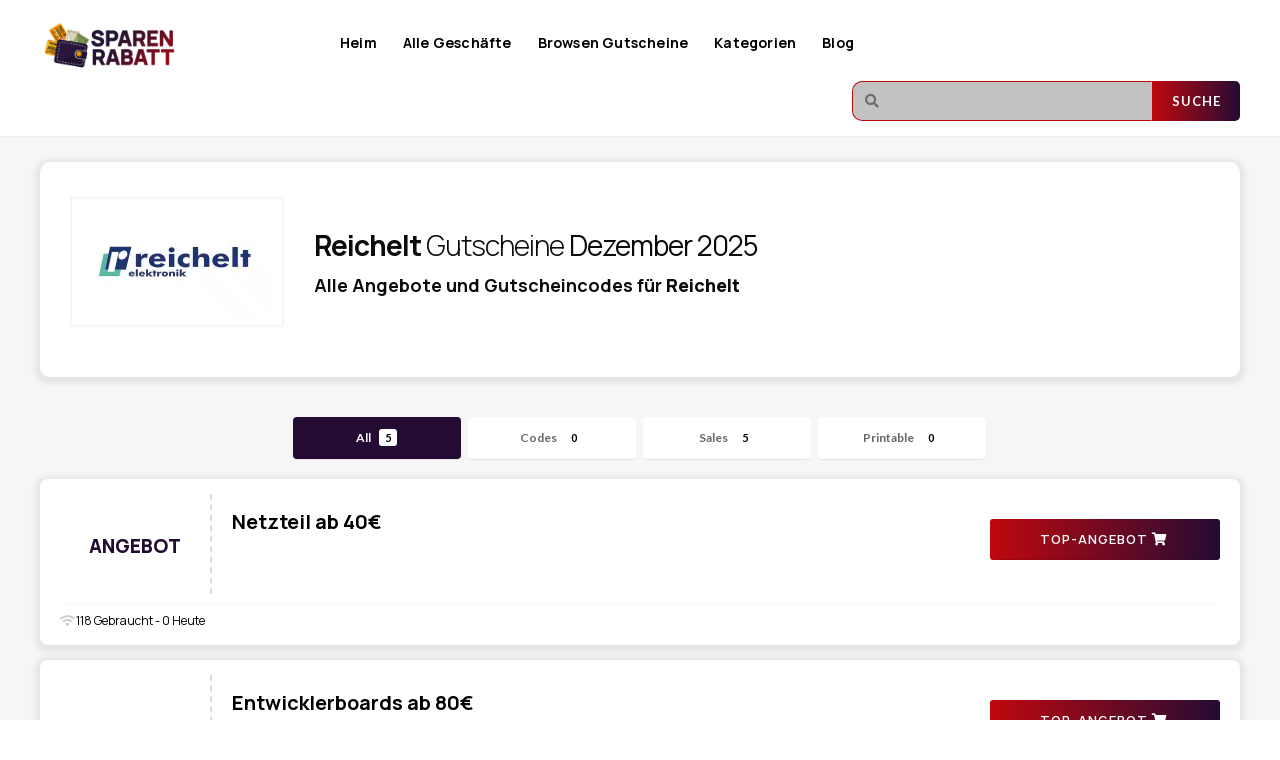

--- FILE ---
content_type: text/html; charset=UTF-8
request_url: https://sparenrabatt.de/store/reichelt/
body_size: 40177
content:
<!DOCTYPE html>
<html lang="de-DE" xmlns:og="http://opengraphprotocol.org/schema/" xmlns:fb="http://www.facebook.com/2008/fbml">
<head>
    <meta charset="UTF-8">
    <meta name="viewport" content="width=device-width, initial-scale=1">
    <link rel="profile" href="http://gmpg.org/xfn/11">
    <link rel="pingback" href="https://sparenrabatt.de/xmlrpc.php">
    <meta name='robots' content='index, follow, max-image-preview:large, max-snippet:-1, max-video-preview:-1' />
	<style>img:is([sizes="auto" i], [sizes^="auto," i]) { contain-intrinsic-size: 3000px 1500px }</style>
	
	<!-- This site is optimized with the Yoast SEO plugin v25.4 - https://yoast.com/wordpress/plugins/seo/ -->
	<title>Reichelt Rabatt → Gutscheincode Für Dezember/2025</title>
	<meta name="description" content="Reichelt Rabattcode ♥ und beste Gutschein ♥ 100% Aktuelle Reichelt Gutscheincode, Rabattcode und Gutscheine ♥ Sparenrabatt.de" />
	<link rel="canonical" href="https://sparenrabatt.de/store/reichelt/" />
	<meta property="og:locale" content="de_DE" />
	<meta property="og:type" content="article" />
	<meta property="og:title" content="Reichelt Rabatt → Gutscheincode Für Dezember/2025" />
	<meta property="og:description" content="Reichelt Rabattcode ♥ und beste Gutschein ♥ 100% Aktuelle Reichelt Gutscheincode, Rabattcode und Gutscheine ♥ Sparenrabatt.de" />
	<meta property="og:url" content="https://sparenrabatt.de/store/reichelt/" />
	<meta property="og:site_name" content="Sparenrabatt.de" />
	<meta name="twitter:card" content="summary_large_image" />
	<script type="application/ld+json" class="yoast-schema-graph">{"@context":"https://schema.org","@graph":[{"@type":"CollectionPage","@id":"https://sparenrabatt.de/store/reichelt/","url":"https://sparenrabatt.de/store/reichelt/","name":"Reichelt Rabatt → Gutscheincode Für Dezember/2025","isPartOf":{"@id":"https://sparenrabatt.de/#website"},"description":"Reichelt Rabattcode ♥ und beste Gutschein ♥ 100% Aktuelle Reichelt Gutscheincode, Rabattcode und Gutscheine ♥ Sparenrabatt.de","inLanguage":"de"},{"@type":"WebSite","@id":"https://sparenrabatt.de/#website","url":"https://sparenrabatt.de/","name":"Sparenrabatt.de","description":"Alle Bedürfnisse sind da","publisher":{"@id":"https://sparenrabatt.de/#organization"},"potentialAction":[{"@type":"SearchAction","target":{"@type":"EntryPoint","urlTemplate":"https://sparenrabatt.de/?s={search_term_string}"},"query-input":{"@type":"PropertyValueSpecification","valueRequired":true,"valueName":"search_term_string"}}],"inLanguage":"de"},{"@type":"Organization","@id":"https://sparenrabatt.de/#organization","name":"Sparenrabatt.de","url":"https://sparenrabatt.de/","logo":{"@type":"ImageObject","inLanguage":"de","@id":"https://sparenrabatt.de/#/schema/logo/image/","url":"https://sparenrabatt.de/wp-content/uploads/2021/05/logo-removebg-preview-1.png","contentUrl":"https://sparenrabatt.de/wp-content/uploads/2021/05/logo-removebg-preview-1.png","width":300,"height":300,"caption":"Sparenrabatt.de"},"image":{"@id":"https://sparenrabatt.de/#/schema/logo/image/"}}]}</script>
	<!-- / Yoast SEO plugin. -->


<link rel='dns-prefetch' href='//convertlink.com' />
<link rel='dns-prefetch' href='//fonts.googleapis.com' />
<link rel='preconnect' href='https://fonts.gstatic.com' crossorigin />
<link rel="alternate" type="application/rss+xml" title="Sparenrabatt.de &raquo; Feed" href="https://sparenrabatt.de/feed/" />
<link rel="alternate" type="application/rss+xml" title="Sparenrabatt.de &raquo; Reichelt Coupon Store Feed" href="https://sparenrabatt.de/store/reichelt/feed/" />
<meta property="og:title" content="Reichelt Gutscheine Alle Angebote und Rabattcodes für Reichelt" />
<meta property="og:description" content="Reichelt ist ein Online- und einer der am besten geeigneten Elektronikmärkte. Es ist ein bekannter und einer der führenden deutschsprachigen Internethändler. Sie haben die Wahl aus einer Vielzahl elektronischer Geräte..." />
<meta property="og:image" content="https://sparenrabatt.de/wp-content/uploads/2023/02/Reichelt-copy.jpg" />
<meta property="og:type" content="article" />
<meta property="og:url" content="https://sparenrabatt.de/store/reichelt/" />

<meta name="twitter:card" content="summary_large_image" />
<meta name="twitter:title" content="Reichelt Gutscheine Alle Angebote und Rabattcodes für Reichelt" />
<meta name="twitter:url" content="https://sparenrabatt.de/store/reichelt/" />
<meta name="twitter:description" content="Reichelt ist ein Online- und einer der am besten geeigneten Elektronikmärkte. Es ist ein bekannter und einer der führenden deutschsprachigen Internethändler. Sie haben die Wahl aus einer Vielzahl elektronischer Geräte..." />
<meta name="twitter:image" content="https://sparenrabatt.de/wp-content/uploads/2023/02/Reichelt-copy.jpg" />
<script type="text/javascript">
/* <![CDATA[ */
window._wpemojiSettings = {"baseUrl":"https:\/\/s.w.org\/images\/core\/emoji\/15.1.0\/72x72\/","ext":".png","svgUrl":"https:\/\/s.w.org\/images\/core\/emoji\/15.1.0\/svg\/","svgExt":".svg","source":{"concatemoji":"https:\/\/sparenrabatt.de\/wp-includes\/js\/wp-emoji-release.min.js?ver=6.8.1"}};
/*! This file is auto-generated */
!function(i,n){var o,s,e;function c(e){try{var t={supportTests:e,timestamp:(new Date).valueOf()};sessionStorage.setItem(o,JSON.stringify(t))}catch(e){}}function p(e,t,n){e.clearRect(0,0,e.canvas.width,e.canvas.height),e.fillText(t,0,0);var t=new Uint32Array(e.getImageData(0,0,e.canvas.width,e.canvas.height).data),r=(e.clearRect(0,0,e.canvas.width,e.canvas.height),e.fillText(n,0,0),new Uint32Array(e.getImageData(0,0,e.canvas.width,e.canvas.height).data));return t.every(function(e,t){return e===r[t]})}function u(e,t,n){switch(t){case"flag":return n(e,"\ud83c\udff3\ufe0f\u200d\u26a7\ufe0f","\ud83c\udff3\ufe0f\u200b\u26a7\ufe0f")?!1:!n(e,"\ud83c\uddfa\ud83c\uddf3","\ud83c\uddfa\u200b\ud83c\uddf3")&&!n(e,"\ud83c\udff4\udb40\udc67\udb40\udc62\udb40\udc65\udb40\udc6e\udb40\udc67\udb40\udc7f","\ud83c\udff4\u200b\udb40\udc67\u200b\udb40\udc62\u200b\udb40\udc65\u200b\udb40\udc6e\u200b\udb40\udc67\u200b\udb40\udc7f");case"emoji":return!n(e,"\ud83d\udc26\u200d\ud83d\udd25","\ud83d\udc26\u200b\ud83d\udd25")}return!1}function f(e,t,n){var r="undefined"!=typeof WorkerGlobalScope&&self instanceof WorkerGlobalScope?new OffscreenCanvas(300,150):i.createElement("canvas"),a=r.getContext("2d",{willReadFrequently:!0}),o=(a.textBaseline="top",a.font="600 32px Arial",{});return e.forEach(function(e){o[e]=t(a,e,n)}),o}function t(e){var t=i.createElement("script");t.src=e,t.defer=!0,i.head.appendChild(t)}"undefined"!=typeof Promise&&(o="wpEmojiSettingsSupports",s=["flag","emoji"],n.supports={everything:!0,everythingExceptFlag:!0},e=new Promise(function(e){i.addEventListener("DOMContentLoaded",e,{once:!0})}),new Promise(function(t){var n=function(){try{var e=JSON.parse(sessionStorage.getItem(o));if("object"==typeof e&&"number"==typeof e.timestamp&&(new Date).valueOf()<e.timestamp+604800&&"object"==typeof e.supportTests)return e.supportTests}catch(e){}return null}();if(!n){if("undefined"!=typeof Worker&&"undefined"!=typeof OffscreenCanvas&&"undefined"!=typeof URL&&URL.createObjectURL&&"undefined"!=typeof Blob)try{var e="postMessage("+f.toString()+"("+[JSON.stringify(s),u.toString(),p.toString()].join(",")+"));",r=new Blob([e],{type:"text/javascript"}),a=new Worker(URL.createObjectURL(r),{name:"wpTestEmojiSupports"});return void(a.onmessage=function(e){c(n=e.data),a.terminate(),t(n)})}catch(e){}c(n=f(s,u,p))}t(n)}).then(function(e){for(var t in e)n.supports[t]=e[t],n.supports.everything=n.supports.everything&&n.supports[t],"flag"!==t&&(n.supports.everythingExceptFlag=n.supports.everythingExceptFlag&&n.supports[t]);n.supports.everythingExceptFlag=n.supports.everythingExceptFlag&&!n.supports.flag,n.DOMReady=!1,n.readyCallback=function(){n.DOMReady=!0}}).then(function(){return e}).then(function(){var e;n.supports.everything||(n.readyCallback(),(e=n.source||{}).concatemoji?t(e.concatemoji):e.wpemoji&&e.twemoji&&(t(e.twemoji),t(e.wpemoji)))}))}((window,document),window._wpemojiSettings);
/* ]]> */
</script>

<style id='wp-emoji-styles-inline-css' type='text/css'>

	img.wp-smiley, img.emoji {
		display: inline !important;
		border: none !important;
		box-shadow: none !important;
		height: 1em !important;
		width: 1em !important;
		margin: 0 0.07em !important;
		vertical-align: -0.1em !important;
		background: none !important;
		padding: 0 !important;
	}
</style>
<link rel='stylesheet' id='wp-block-library-css' href='https://sparenrabatt.de/wp-includes/css/dist/block-library/style.min.css?ver=6.8.1' type='text/css' media='all' />
<style id='classic-theme-styles-inline-css' type='text/css'>
/*! This file is auto-generated */
.wp-block-button__link{color:#fff;background-color:#32373c;border-radius:9999px;box-shadow:none;text-decoration:none;padding:calc(.667em + 2px) calc(1.333em + 2px);font-size:1.125em}.wp-block-file__button{background:#32373c;color:#fff;text-decoration:none}
</style>
<style id='global-styles-inline-css' type='text/css'>
:root{--wp--preset--aspect-ratio--square: 1;--wp--preset--aspect-ratio--4-3: 4/3;--wp--preset--aspect-ratio--3-4: 3/4;--wp--preset--aspect-ratio--3-2: 3/2;--wp--preset--aspect-ratio--2-3: 2/3;--wp--preset--aspect-ratio--16-9: 16/9;--wp--preset--aspect-ratio--9-16: 9/16;--wp--preset--color--black: #000000;--wp--preset--color--cyan-bluish-gray: #abb8c3;--wp--preset--color--white: #ffffff;--wp--preset--color--pale-pink: #f78da7;--wp--preset--color--vivid-red: #cf2e2e;--wp--preset--color--luminous-vivid-orange: #ff6900;--wp--preset--color--luminous-vivid-amber: #fcb900;--wp--preset--color--light-green-cyan: #7bdcb5;--wp--preset--color--vivid-green-cyan: #00d084;--wp--preset--color--pale-cyan-blue: #8ed1fc;--wp--preset--color--vivid-cyan-blue: #0693e3;--wp--preset--color--vivid-purple: #9b51e0;--wp--preset--gradient--vivid-cyan-blue-to-vivid-purple: linear-gradient(135deg,rgba(6,147,227,1) 0%,rgb(155,81,224) 100%);--wp--preset--gradient--light-green-cyan-to-vivid-green-cyan: linear-gradient(135deg,rgb(122,220,180) 0%,rgb(0,208,130) 100%);--wp--preset--gradient--luminous-vivid-amber-to-luminous-vivid-orange: linear-gradient(135deg,rgba(252,185,0,1) 0%,rgba(255,105,0,1) 100%);--wp--preset--gradient--luminous-vivid-orange-to-vivid-red: linear-gradient(135deg,rgba(255,105,0,1) 0%,rgb(207,46,46) 100%);--wp--preset--gradient--very-light-gray-to-cyan-bluish-gray: linear-gradient(135deg,rgb(238,238,238) 0%,rgb(169,184,195) 100%);--wp--preset--gradient--cool-to-warm-spectrum: linear-gradient(135deg,rgb(74,234,220) 0%,rgb(151,120,209) 20%,rgb(207,42,186) 40%,rgb(238,44,130) 60%,rgb(251,105,98) 80%,rgb(254,248,76) 100%);--wp--preset--gradient--blush-light-purple: linear-gradient(135deg,rgb(255,206,236) 0%,rgb(152,150,240) 100%);--wp--preset--gradient--blush-bordeaux: linear-gradient(135deg,rgb(254,205,165) 0%,rgb(254,45,45) 50%,rgb(107,0,62) 100%);--wp--preset--gradient--luminous-dusk: linear-gradient(135deg,rgb(255,203,112) 0%,rgb(199,81,192) 50%,rgb(65,88,208) 100%);--wp--preset--gradient--pale-ocean: linear-gradient(135deg,rgb(255,245,203) 0%,rgb(182,227,212) 50%,rgb(51,167,181) 100%);--wp--preset--gradient--electric-grass: linear-gradient(135deg,rgb(202,248,128) 0%,rgb(113,206,126) 100%);--wp--preset--gradient--midnight: linear-gradient(135deg,rgb(2,3,129) 0%,rgb(40,116,252) 100%);--wp--preset--font-size--small: 13px;--wp--preset--font-size--medium: 20px;--wp--preset--font-size--large: 36px;--wp--preset--font-size--x-large: 42px;--wp--preset--spacing--20: 0.44rem;--wp--preset--spacing--30: 0.67rem;--wp--preset--spacing--40: 1rem;--wp--preset--spacing--50: 1.5rem;--wp--preset--spacing--60: 2.25rem;--wp--preset--spacing--70: 3.38rem;--wp--preset--spacing--80: 5.06rem;--wp--preset--shadow--natural: 6px 6px 9px rgba(0, 0, 0, 0.2);--wp--preset--shadow--deep: 12px 12px 50px rgba(0, 0, 0, 0.4);--wp--preset--shadow--sharp: 6px 6px 0px rgba(0, 0, 0, 0.2);--wp--preset--shadow--outlined: 6px 6px 0px -3px rgba(255, 255, 255, 1), 6px 6px rgba(0, 0, 0, 1);--wp--preset--shadow--crisp: 6px 6px 0px rgba(0, 0, 0, 1);}:where(.is-layout-flex){gap: 0.5em;}:where(.is-layout-grid){gap: 0.5em;}body .is-layout-flex{display: flex;}.is-layout-flex{flex-wrap: wrap;align-items: center;}.is-layout-flex > :is(*, div){margin: 0;}body .is-layout-grid{display: grid;}.is-layout-grid > :is(*, div){margin: 0;}:where(.wp-block-columns.is-layout-flex){gap: 2em;}:where(.wp-block-columns.is-layout-grid){gap: 2em;}:where(.wp-block-post-template.is-layout-flex){gap: 1.25em;}:where(.wp-block-post-template.is-layout-grid){gap: 1.25em;}.has-black-color{color: var(--wp--preset--color--black) !important;}.has-cyan-bluish-gray-color{color: var(--wp--preset--color--cyan-bluish-gray) !important;}.has-white-color{color: var(--wp--preset--color--white) !important;}.has-pale-pink-color{color: var(--wp--preset--color--pale-pink) !important;}.has-vivid-red-color{color: var(--wp--preset--color--vivid-red) !important;}.has-luminous-vivid-orange-color{color: var(--wp--preset--color--luminous-vivid-orange) !important;}.has-luminous-vivid-amber-color{color: var(--wp--preset--color--luminous-vivid-amber) !important;}.has-light-green-cyan-color{color: var(--wp--preset--color--light-green-cyan) !important;}.has-vivid-green-cyan-color{color: var(--wp--preset--color--vivid-green-cyan) !important;}.has-pale-cyan-blue-color{color: var(--wp--preset--color--pale-cyan-blue) !important;}.has-vivid-cyan-blue-color{color: var(--wp--preset--color--vivid-cyan-blue) !important;}.has-vivid-purple-color{color: var(--wp--preset--color--vivid-purple) !important;}.has-black-background-color{background-color: var(--wp--preset--color--black) !important;}.has-cyan-bluish-gray-background-color{background-color: var(--wp--preset--color--cyan-bluish-gray) !important;}.has-white-background-color{background-color: var(--wp--preset--color--white) !important;}.has-pale-pink-background-color{background-color: var(--wp--preset--color--pale-pink) !important;}.has-vivid-red-background-color{background-color: var(--wp--preset--color--vivid-red) !important;}.has-luminous-vivid-orange-background-color{background-color: var(--wp--preset--color--luminous-vivid-orange) !important;}.has-luminous-vivid-amber-background-color{background-color: var(--wp--preset--color--luminous-vivid-amber) !important;}.has-light-green-cyan-background-color{background-color: var(--wp--preset--color--light-green-cyan) !important;}.has-vivid-green-cyan-background-color{background-color: var(--wp--preset--color--vivid-green-cyan) !important;}.has-pale-cyan-blue-background-color{background-color: var(--wp--preset--color--pale-cyan-blue) !important;}.has-vivid-cyan-blue-background-color{background-color: var(--wp--preset--color--vivid-cyan-blue) !important;}.has-vivid-purple-background-color{background-color: var(--wp--preset--color--vivid-purple) !important;}.has-black-border-color{border-color: var(--wp--preset--color--black) !important;}.has-cyan-bluish-gray-border-color{border-color: var(--wp--preset--color--cyan-bluish-gray) !important;}.has-white-border-color{border-color: var(--wp--preset--color--white) !important;}.has-pale-pink-border-color{border-color: var(--wp--preset--color--pale-pink) !important;}.has-vivid-red-border-color{border-color: var(--wp--preset--color--vivid-red) !important;}.has-luminous-vivid-orange-border-color{border-color: var(--wp--preset--color--luminous-vivid-orange) !important;}.has-luminous-vivid-amber-border-color{border-color: var(--wp--preset--color--luminous-vivid-amber) !important;}.has-light-green-cyan-border-color{border-color: var(--wp--preset--color--light-green-cyan) !important;}.has-vivid-green-cyan-border-color{border-color: var(--wp--preset--color--vivid-green-cyan) !important;}.has-pale-cyan-blue-border-color{border-color: var(--wp--preset--color--pale-cyan-blue) !important;}.has-vivid-cyan-blue-border-color{border-color: var(--wp--preset--color--vivid-cyan-blue) !important;}.has-vivid-purple-border-color{border-color: var(--wp--preset--color--vivid-purple) !important;}.has-vivid-cyan-blue-to-vivid-purple-gradient-background{background: var(--wp--preset--gradient--vivid-cyan-blue-to-vivid-purple) !important;}.has-light-green-cyan-to-vivid-green-cyan-gradient-background{background: var(--wp--preset--gradient--light-green-cyan-to-vivid-green-cyan) !important;}.has-luminous-vivid-amber-to-luminous-vivid-orange-gradient-background{background: var(--wp--preset--gradient--luminous-vivid-amber-to-luminous-vivid-orange) !important;}.has-luminous-vivid-orange-to-vivid-red-gradient-background{background: var(--wp--preset--gradient--luminous-vivid-orange-to-vivid-red) !important;}.has-very-light-gray-to-cyan-bluish-gray-gradient-background{background: var(--wp--preset--gradient--very-light-gray-to-cyan-bluish-gray) !important;}.has-cool-to-warm-spectrum-gradient-background{background: var(--wp--preset--gradient--cool-to-warm-spectrum) !important;}.has-blush-light-purple-gradient-background{background: var(--wp--preset--gradient--blush-light-purple) !important;}.has-blush-bordeaux-gradient-background{background: var(--wp--preset--gradient--blush-bordeaux) !important;}.has-luminous-dusk-gradient-background{background: var(--wp--preset--gradient--luminous-dusk) !important;}.has-pale-ocean-gradient-background{background: var(--wp--preset--gradient--pale-ocean) !important;}.has-electric-grass-gradient-background{background: var(--wp--preset--gradient--electric-grass) !important;}.has-midnight-gradient-background{background: var(--wp--preset--gradient--midnight) !important;}.has-small-font-size{font-size: var(--wp--preset--font-size--small) !important;}.has-medium-font-size{font-size: var(--wp--preset--font-size--medium) !important;}.has-large-font-size{font-size: var(--wp--preset--font-size--large) !important;}.has-x-large-font-size{font-size: var(--wp--preset--font-size--x-large) !important;}
:where(.wp-block-post-template.is-layout-flex){gap: 1.25em;}:where(.wp-block-post-template.is-layout-grid){gap: 1.25em;}
:where(.wp-block-columns.is-layout-flex){gap: 2em;}:where(.wp-block-columns.is-layout-grid){gap: 2em;}
:root :where(.wp-block-pullquote){font-size: 1.5em;line-height: 1.6;}
</style>
<link rel='stylesheet' id='trp-language-switcher-style-css' href='https://sparenrabatt.de/wp-content/plugins/translatepress-multilingual/assets/css/trp-language-switcher.css?ver=2.9.19' type='text/css' media='all' />
<link rel='stylesheet' id='wpcoupon_style-css' href='https://sparenrabatt.de/wp-content/themes/wp-coupon/style.css?ver=1.2.8.1621825952' type='text/css' media='all' />
<link rel='stylesheet' id='wpcoupon_semantic-css' href='https://sparenrabatt.de/wp-content/themes/wp-coupon/assets/css/semantic.min.css?ver=4.2.0' type='text/css' media='all' />
<link rel='stylesheet' id='wp-users-css' href='https://sparenrabatt.de/wp-content/plugins/wp-users/public/assets/css/style.css?ver=6.8.1' type='text/css' media='all' />
<link rel='stylesheet' id='chld_thm_cfg_separate-css' href='https://sparenrabatt.de/wp-content/themes/wp-coupon-child/ctc-style.css?ver=6.8.1' type='text/css' media='all' />
<link rel="preload" as="style" href="https://fonts.googleapis.com/css?family=Manrope:200,300,400,500,600,700,800&#038;display=swap&#038;ver=1765433010" /><link rel="stylesheet" href="https://fonts.googleapis.com/css?family=Manrope:200,300,400,500,600,700,800&#038;display=swap&#038;ver=1765433010" media="print" onload="this.media='all'"><noscript><link rel="stylesheet" href="https://fonts.googleapis.com/css?family=Manrope:200,300,400,500,600,700,800&#038;display=swap&#038;ver=1765433010" /></noscript><script type="text/javascript" src="https://sparenrabatt.de/wp-includes/js/jquery/jquery.min.js?ver=3.7.1" id="jquery-core-js"></script>
<script type="text/javascript" src="https://sparenrabatt.de/wp-includes/js/jquery/jquery-migrate.min.js?ver=3.4.1" id="jquery-migrate-js"></script>
<script type="text/javascript" src="https://sparenrabatt.de/wp-content/themes/wp-coupon/assets/js/libs/semantic.js?ver=1.2.8.1621825952" id="wpcoupon_semantic-js"></script>
<!--[if lt IE 8]>
<script type="text/javascript" src="https://sparenrabatt.de/wp-includes/js/json2.min.js?ver=2015-05-03" id="json2-js"></script>
<![endif]-->
<link rel="https://api.w.org/" href="https://sparenrabatt.de/wp-json/" /><link rel="EditURI" type="application/rsd+xml" title="RSD" href="https://sparenrabatt.de/xmlrpc.php?rsd" />
<meta name="generator" content="WordPress 6.8.1" />
<meta name="generator" content="Redux 4.5.7" /><meta name="lhverifycode" content="32dc01246faccb7f5b3cad5016dd5033" />
<meta name="Takeads-verification" content="89548189-b12f-481a-84bb-e51969d78005">
<meta name="google-site-verification" content="p06oUJsKg6_IE0l5SXZcNmQsSzdSPDlyGTN6UDr5gcw" />
<meta name="verify-yeahpromos" content="f47b41bf8c53" />
<!-- Google tag (gtag.js) -->
<script async src="https://www.googletagmanager.com/gtag/js?id=G-ZQHBGRCQ5F"></script>
<script>
  window.dataLayer = window.dataLayer || [];
  function gtag(){dataLayer.push(arguments);}
  gtag('js', new Date());

  gtag('config', 'G-ZQHBGRCQ5F');
</script>
<meta name='impact-site-verification' value='fae8cfa4-b49a-4e73-b9cf-a18316dd03cf'>	<style>
		.class_gwp_my_template_file {
			cursor:help;
		}
	</style>
	<link rel="alternate" hreflang="de-DE" href="https://sparenrabatt.de/store/reichelt/"/>
<link rel="alternate" hreflang="de" href="https://sparenrabatt.de/store/reichelt/"/>
<!--[if lt IE 9]><script src="https://sparenrabatt.de/wp-content/themes/wp-coupon/assets/js/libs/html5.min.js"></script><![endif]-->        <link rel="canonical" href="https://sparenrabatt.de/store/reichelt/">
        <meta name="generator" content="Elementor 3.30.0; features: e_font_icon_svg, additional_custom_breakpoints; settings: css_print_method-external, google_font-enabled, font_display-auto">
			<style>
				.e-con.e-parent:nth-of-type(n+4):not(.e-lazyloaded):not(.e-no-lazyload),
				.e-con.e-parent:nth-of-type(n+4):not(.e-lazyloaded):not(.e-no-lazyload) * {
					background-image: none !important;
				}
				@media screen and (max-height: 1024px) {
					.e-con.e-parent:nth-of-type(n+3):not(.e-lazyloaded):not(.e-no-lazyload),
					.e-con.e-parent:nth-of-type(n+3):not(.e-lazyloaded):not(.e-no-lazyload) * {
						background-image: none !important;
					}
				}
				@media screen and (max-height: 640px) {
					.e-con.e-parent:nth-of-type(n+2):not(.e-lazyloaded):not(.e-no-lazyload),
					.e-con.e-parent:nth-of-type(n+2):not(.e-lazyloaded):not(.e-no-lazyload) * {
						background-image: none !important;
					}
				}
			</style>
			<link rel="icon" href="https://sparenrabatt.de/wp-content/uploads/2022/03/cropped-logo-sparen-32x32.png" sizes="32x32" />
<link rel="icon" href="https://sparenrabatt.de/wp-content/uploads/2022/03/cropped-logo-sparen-192x192.png" sizes="192x192" />
<link rel="apple-touch-icon" href="https://sparenrabatt.de/wp-content/uploads/2022/03/cropped-logo-sparen-180x180.png" />
<meta name="msapplication-TileImage" content="https://sparenrabatt.de/wp-content/uploads/2022/03/cropped-logo-sparen-270x270.png" />
		<style type="text/css" id="wp-custom-css">
			


.coupon-filter .filter-coupons-buttons .coupons-types-wrap{
text-align: center;
}
a.store-filter-button.ui.button.tiny.filter-nav {
padding: 15px 0px;
}

.home-featured-stores-wrapper {
    background: #f2f2f2;  /* light grey background */
    padding: 20px 15px;
    border-radius: 8px;
}

.home-featured-stores {
    display: grid;
    grid-template-columns: repeat(5, 1fr);
    gap: 18px;
}

.home-featured-stores .store-box {
    background: #ffffff;
    border: 1px solid #000; 
    border-radius: 14px;
    padding: 16px;
    height: 100px;
    display: flex;
    justify-content: center;
    align-items: center;
    transition: all .2s ease;
}

.home-featured-stores .store-box img {
    max-height: 90px;
    max-width: 100%;
    object-fit: contain;
}

.home-featured-stores .store-box:hover {
    border-color: #bd080e; 
}


/* Tablet */
@media (max-width: 1024px) {
    .home-featured-stores {
        grid-template-columns: repeat(4, 1fr);
    }
}

/* Mobile */
@media (max-width: 768px) {
    .home-featured-stores {
        grid-template-columns: repeat(3, 1fr);
    }
}

/* Small Mobile */
@media (max-width: 480px) {
    .home-featured-stores {
        grid-template-columns: repeat(2, 1fr);
    }
}

section.page-header {
    display: none;
}

section.custom-page-header {
    margin-top: 0 !important;
    padding-top: 25px !important;
}

div#content {
    background-color: #f6f6f6;
}

.coupon-image-wrapper img {
max-width: 100%;
border-radius: 10px 10px 0 0;
}

h3.widget-title {
    text-align: center;
    font-size: 30px !important;
    font-weight: 600 !important;
		color: #bd080e;
}
#nav_menu-2 h3.widget-title {
    text-align: left!important;
}

#st_newsletter-6 h3.widget-title {
    text-align: left !important;
}

big {
    
    margin: 0;
    color: #bd080e;
    font-size: 42px;
    text-align: center;
    font-weight: 800;
}

@media (max-width: 768px) {

    .header-search {
        width: 100%;
        display: flex !important;
        justify-content: center !important;
        align-items: center;
        margin: 0 auto;
    }

    .header-search.fright {
        float: none !important;
    }

    #header-search {
        width: 100%;
        max-width: 450px; /* adjust for size */
    }
}


/* ===== Mobile styling for coupon thumb ===== */
@media screen and (max-width: 600px) {


.exclusive-offers-section {
margin: 0 15px 15px 15px !important;
}

.st-menu.st-menu-mobile {
margin-top: 70px;
}

.primary-navigation .st-menu > li > a {
color:black !important;
}

#nav-toggle {
        position: absolute !important;
        right: 20px !important;
        top: 20px !important;
        z-index: 9999;
				color: #ffffff !important;
    }

    .site-header .logo_area {
        position: relative;
        z-index: 1;
    }




.custom-home-section {
        grid-template-columns: 1fr !important; /* Each column 100% */
        gap: 20px !important;                   /* Space between rows */
    }		


div#content {
        padding: 0 15px !important;
    }

    .store-thumb.text-thumb .thumb-padding {
        display: flex;
        flex-direction: column;   /* Stack on two lines */
        align-items: center;      /* Center align */
        justify-content: center;
        text-align: center;
        line-height: 1.1;
    }

    .store-thumb.text-thumb big {
        font-size: 28px !important;
        font-weight: 700;
        display: block;
        margin: 0;
    }

    .store-thumb.text-thumb small {
        font-size: 16px !important;
        font-weight: 500;
        display: block;
        margin-top: 2px;
    }
}



/* list coupon verified */
.coupon-list-verified-badge {
    display: inline-block;
    background: #28a745;
    color: #fff;
    padding: 3px 8px;
    border-radius: 4px;
    font-size: 12px;
    margin-top: 5px;
} 
/* list coupon verified end */


.coupon-item.has-thumb.store-listing-item.c-type-code.coupon-listing-item.shadow-box.coupon-live:hover {
    background-color: #f7d094;
		transform: scale(1.05);
}
.coupon-item.has-thumb.store-listing-item.c-type-sale.coupon-listing-item.shadow-box.coupon-live:hover {
    background-color: #f7d094;
		transform: scale(1.05);
}
.coupon-item.store-listing-item.has-thumb.c-cat.c-type-code.shadow-box.coupon-live:hover {
    background-color: #f7d094;
		transform: scale(1.05);
}
.coupon-item.store-listing-item.has-thumb.c-cat.c-type-sale.shadow-box.coupon-live:hover {
    background-color: #f7d094;
		transform: scale(1.05);
}
aside#text-12 {
    background-color: #e9e9e96e;
    padding: 20px;
    border-radius: 10px;
}
/*Home list box*/
.custom-home-section {
    display: grid;
    grid-template-columns: repeat(3, 1fr);
    gap: 25px;
    margin: 40px auto;
    max-width: 1300px;
}

.chs-column {
    background: #ffffff;
    padding: 20px 10px 20px 10px;
    border-radius: 12px;
    box-shadow: 0 4px 14px rgba(0,0,0,0.08);
}

.chs-title {
    text-align: center;
    color: #c62828;
    font-size: 22px;
    margin-bottom: 20px;
    border-bottom: 1px solid #eee;
    padding-bottom: 10px;
}

/* Each coupon row */
.coupon-box {
    display: grid;
    grid-template-columns: 60px 1fr 20px;
    align-items: center;
    padding: 12px 0;
    border-bottom: 1px solid #efefef;
}
.coupon-box:hover {
    background-color: #f7d094;
transform: scale(1.05);
}

.coupon-box:last-child {
    border-bottom: none;
}

.coupon-logo img {
    width: 55px;
    height: 55px;
    object-fit: contain;
		max-width: 100px;
}

.coupon-info a {
    text-decoration: none;
    color: #333;
    font-size: 15px;
    line-height: 19px;
    font-weight: 500;
}

.coupon-info a:hover {
    color: #c62828;
}

.coupon-arrow {
    font-size: 20px;
    color: #c62828;
    text-align: right;
}


/*home list box end*/

/*coupon verification and shortcode widget*/
/* ✅ Full-width verified coupons section */
.verified-coupons-section-full {
  width: 100% !important;
    background-color: #e9e9e96e !important;
    padding: 60px 0 !important;
    border-radius: 10px;
		margin-top: -40px;
}
.verified-coupons-container {
  max-width: 1200px;
  margin: 0 auto;
  padding: 0 15px;
}
.verified-section-heading {
  text-align: center;
  font-size: 28px;
  font-weight: 700;
  margin-bottom: 40px;
  color: #111;
}

/* ✅ Coupon grid styles */
.verified-coupon-section .verified-coupons-wrapper {
  display: flex;
  flex-wrap: wrap;
  justify-content: center;
  gap: 20px;
}
.verified-coupon-section .coupon-card {
  position: relative;
  width: 300px;
  background: #fff;
  border-radius: 12px;
  overflow: visible;
  box-shadow: 0 4px 12px rgba(0,0,0,0.08);
  font-family: Arial, sans-serif;
  transition: transform 0.2s ease;
}
.verified-coupon-section .coupon-card:hover {
  transform: translateY(-4px);
}

/* ✅ Banner */
.verified-coupons-wrapper img.coupon-image {
  max-width: 100% !important;
  width: 100% !important;
  height: 180px !important;
  object-fit: cover !important;
  display: block !important;
  border-radius: 12px 12px 0 0 !important;
}

.store-logo img {
    max-width: 100%;
}

/* ✅ Store logo */
.verified-coupon-section .store-logo {
  position: absolute;
  bottom: 200px;
  right: 15px;
  width: 70px;
  height: 70px;
  border-radius: 50%;
  overflow: hidden;
  border: 3px solid #fff;
  background: #fff;
  box-shadow: 0 2px 6px rgba(0,0,0,0.2);
  display: flex;
  justify-content: center;
  align-items: center;
  z-index: 9999;
}
.verified-coupon-section .store-logo img {
  width: 100% !important;
  height: 100% !important;
  object-fit: contain !important;
  border-radius: 50% !important;
}

/* ✅ Coupon content */
.verified-coupon-section .coupon-content {
  padding: 50px 20px 20px 20px !important;
  text-align: left;
  position: relative;
  z-index: 1;
  min-height: 150px;
}
.verified-coupon-section .coupon-discount {
  font-size: 17px;
  font-weight: 700;
  margin-bottom: 5px;
  color: #111;
}
.verified-coupon-section .coupon-description {
  font-size: 14px;
  color: #555;
  margin-bottom: 12px;
  line-height: 1.5;
}
.verified-coupon-section .coupon-verified-badge {
  background: #28a745;
  color: #fff;
  font-size: 12px;
  font-weight: 600;
  padding: 4px 10px;
  border-radius: 4px;
  display: inline-block;
  margin-bottom: 15px;
}

/* ✅ Button */
.verified-coupon-section .coupon-button {
  display: block;
  text-align: center;
  padding: 12px;
  background: #002f6c;
  color: #fff;
  font-weight: 700;
  text-decoration: none;
  border-radius: 6px;
  transition: background 0.3s ease;
}
.verified-coupon-section .coupon-button:hover {
  background: #001a3d;
}

/* ✅ Responsive */
@media (max-width: 768px) {
  .verified-coupon-section .verified-coupons-wrapper {
    flex-direction: column;
    align-items: center;
  }
  .verified-coupon-section .coupon-card {
    width: 90%;
  }
}


/*coupon verification and shortcode widget end*/





.widget_popular_stores a.ui.image.middle.aligned {
    border: 1px solid #240B34;
    border-radius: 15px;
    padding: 0px;
}
.widget_popular_stores img {
    border-radius: 14px;
}
/*--------------------------------*/

#coupons-6907384c732a1 .store-thumb-link {
    border-right: 0px !important;
}
/*Popup*/
@media only screen and (min-width: 992px) {
    .ui.modal {
        max-width: 626px;
        margin: 0;
    }
}
.ui.active.modal {
    border-radius: 20px;
    overflow: hidden;
}
@media screen and (min-width: 500px) {
    .coupon-modal .coupon-content {
        width: 60%;
        padding: 50px 0 30px;
        margin: 0 20%;
    }
}
@media screen and (min-width: 500px) {
    .coupon-modal .coupon-header {
        padding: 10px 25px 10px;
    }
}
.coupon-modal .coupon-header {
    padding: 10px 25px 30px;
    position: relative;
    background: #fff;
}
.clearfix {
    display: block;
}

.coupon-header.clearfix {
text-align: center;
    background: url(https://sparenrabatt.de/wp-content/uploads/2025/11/popup-head.webp) no-repeat top center;
    background-size: 100%;
    height: 177px;
}

.ui.modal>.content {
padding: 0px;
}

.coupon-modal .coupon-header .coupon-store-thumb {
    border-radius: 800px;
    background: #FFF;
    float: none;
    display: inline-flex
;
    margin: 20px;
    box-shadow: 0 4px 13px 0 rgba(30, 35, 66, .11);
    overflow: hidden;
    width: 128px;
    height: 128px;
    justify-content: center;
    align-items: center;
}
.cm-popup-handle .coupon-header .coupon-title {
    float: none;
    padding: 0;
    max-width: 9999px;
    font-size: 24px;
    font-weight: 700;
    white-space: normal;
    line-height: 1.2;
}
@media screen and (min-width: 500px) {
    .coupon-modal .coupon-header .coupon-title {
        float: none;
        max-width: 100%;
    }
}
@media screen and (min-width: 500px) {
    .coupon-modal .coupon-content p.coupon-type-text {
        font-size: 13px;
        float: none !important;
        width: 100%;
        text-align: center;
    }
}

.ui.basic.buttons {
    
    display: none;
}
.coupon-modal .coupon-footer {
    padding: 10px 25px;
    background: #ffffff;
    display: none;
}
.attachment-wpcoupon_medium-thumb img {
    max-width: 100% !important;
}

input.code-text {
    border-radius: 50px !important;
}
.coupon-modal .coupon-header .coupon-store-thumb img {
max-height: 90px;
}

.ui.btn.btn_secondary {
width: 100%;
    
    border-radius: 50px;
}

.coupon-modal .coupon-header .coupon-title {
font-size: 24px;
}

.coupon-modal .coupon-header .close {
background: url(https://sparenrabatt.de/wp-content/uploads/2025/11/close.svg) no-repeat center center;}



/*Code*/
button.ui.right.labeled.icon.button.btn.btn_secondary {
    border-radius: 50px;
    width: 110px;
		margin-top: 5px;
    margin-bottom: 5px;
}

input.code-text {
    border: none !important;
		background: none !important;
}

.ui.action.input:not([class*="left action"])>input {
	font-size:16px;
}

.coupon-code-modal .clearfixp {
    display: none;
}

.ui[class*="right labeled"].icon.button>.icon {
display:none;
}

.ui.fluid.action.input.massive {
    border: 2px dashed #240b34;
		padding-top: 5px;
    padding-bottom: 5px;
    border-radius: 50px;
}


@media only screen and (max-width: 767px) { 
    .coupon-modal .coupon-header .coupon-store-thumb {
margin: 0px;
}
.btn_secondary span {
    margin-right: -35px;
}

}

@media screen and (max-width: 500px) {
    .coupon-modal .coupon-content .modal-code .action.ui.fluid.input > input.code-text {
        border-right: 0px dashed #ff9900 !important;
        
    }
}


/* Code end */

/* Always show the full description */
.coupon-des-full {
  display: block !important;
}

/* Hide the short (ellipsed) version */
/*.coupon-des-ellip {
  display: none !important;
}*/

/* Hide the "Mehr" and "Weniger" links */
.coupon-des a.more {
  
}

.store-listing-item {
padding: 20px 20px 16px 20px;
}

/*Header*/
.two-columns {
  display: flex;
  gap: 10px;
  flex-wrap: wrap;
	margin-top: 80px;
	margin-bottom: 80px;
	padding: 0 15px;
}
.two-columns > div {
  flex: 1 1 300px;
}


@media (max-width: 991px) {
.fleft {
        float: left !important;
    }
    #nav-toggle {
        display: block;
        margin-left: 40px;
    }
.site-header .logo_area {
        float: none;
        text-align: left;
        margin-bottom: 15px;
				margin-left: 15px;

    }
.logo_area a {
    pointer-events: auto !important;
    position: relative;
    z-index: 9999;
    display: inline-block;
}
#header-search {
		display: block !important;
		float: none !important;
}
}

/* Grid for images in Column 2 */
.image-grid {
  display: grid;
  grid-template-columns: repeat(3, auto); /* each column fits content */
  gap: 10px;
  justify-content: start; /* align grid to left */
}
.image-grid img {
  width: 100%;   /* set your desired width */
  height: auto;
}
picture.cat img {
    max-width: 90% !important;
		border-radius: 10px;
}

.primary-header {
    padding: 18px 0;
    background: linear-gradient(rgb(34 34 34 / 40%), rgb(34 34 34 / 72%)), /* semi-transparent overlay */ url(https://sparenrabatt.de/wp-content/uploads/2025/10/header-bg.webp) no-repeat center center;
    background-size: cover;
    color: rgba(255, 255, 255, 0.8);
}


.site-navigation {
    background: transparent;
    box-shadow: 0 0 0 rgba(0, 0, 0, 0);
    position: relative;
    z-index: 30;
}



/*Banner*/
.wp-image-77816 img {
    max-width: 100%;
}
/*Full width banner middle*/
img.wp-image-77948 {
    width: 100vw !important;
    max-width: 100vw !important;
    position: relative !important;
    left: 50% !important;
    right: 50% !important;
    margin-left: -50vw !important;
    margin-right: -50vw !important;
    display: block !important;
    height: auto !important;
}

/* =========== Store thumb width adjustment ========== */
.store-listing-item .store-thumb-link .store-thumb {
  width: 243px;
}

/* =========== Grid View for st_coupons-2 ========== */
#st_coupons-2 .store-listings.st-list-coupons {
  display: grid !important;
  grid-template-columns: repeat(auto-fit, minmax(250px, 1fr)); /* Responsive columns */
  gap: 20px; /* Space between coupons */
  align-items: stretch;
}

#st_coupons-2 .store-listings.st-list-coupons .store, 
#st_coupons-2 .store-listings.st-list-coupons .coupon-item {
  background: #fff;
  border: 1px solid #eee;
  border-radius: 10px;
  /*padding: 0px;*/
  box-shadow: 0 2px 6px rgba(0,0,0,0.05);
  transition: transform 0.2s ease, box-shadow 0.2s ease;
}



#st_coupons-2 .store-listings.st-list-coupons .store:hover, 
#st_coupons-2 .store-listings.st-list-coupons .coupon-item:hover {
  transform: translateY(-4px);
  box-shadow: 0 4px 12px rgba(0,0,0,0.1);
}

/* =========== Additional styles for st_coupons-2 grid ========== */
#st_coupons-2 .store-listings.st-list-coupons .thumb-padding {
  width: 100% !important;
	padding-right: 25px;
  padding-left: 25px;
	transform: rotate(-10deg);

}

#st_coupons-2 .store-listings.st-list-coupons .coupon-title {
  font-size: 15px !important;
}
#st_coupons-2 a.coupon-link {
    font-size: 15px !important;
}

#st_coupons-2.store-listing-item .store-thumb-link .store-thumb {
/*max-width: 240px !important;*/
}

#st_coupons-2 .store-listing-item .store-thumb-link .store-thumb {
  /*width: 100% !important;*/ /* Make thumb full width in grid */
  /*max-width: 100% !important;*/
  height: auto !important;
	max-width: none !important;
}

/* =========== List View for st_coupons-1 ========== */
#st_coupons-1 .store-listings.st-list-coupons {
  /* Keep default list styles */
  display: block !important;
}

#st_coupons-1 .store-listings.st-list-coupons .store, 
#st_coupons-1 .store-listings.st-list-coupons .coupon-item {
  /* Reset any grid-specific styles for the list view */
  margin-bottom: 15px; /* Typical list view spacing */
}

#st_coupons-1 .store-listing-item .store-thumb-link .store-thumb {
  /*width: 243px; *//* Keep fixed width for list view */
}
@media screen and (min-width: 500px) {
    #st_coupons-1 .store-listing-item .store-thumb-link {
        /* float: left; */
        margin-right: 20px;
    }
}
/* For grid view only */
@media screen and (min-width: 500px) {
    #st_coupons-2 .store-listing-item .store-thumb-link {
        float: left;
        margin-right: 0px;
    }
}


/* =========== Home Categories ========== */
/* Coupon Category Grid Style */
ul.coupon-categories,
ul.store-categories,
ul.coupon-listing-categories {
  display: grid;
  grid-template-columns: repeat(auto-fit, minmax(150px, 1fr));
  gap: 20px;
  list-style: none;
  padding: 0;
  margin: 0;
}

/* Category box styling */
.cat-item {
  text-align: center;
  position: relative;
  overflow: hidden;
  border-radius: 10px;
  transition: transform 0.3s ease, box-shadow 0.3s ease;
}

.cat-item a {
  display: block;
  color: #fff;
  font-weight: bold;
  text-decoration: none;
  background-size: cover;
  background-position: center;
  background-repeat: no-repeat;
  height: 150px;
  line-height: 150px;
  border-radius: 10px;
  box-shadow: inset 0 0 0 1000px rgba(0,0,0,0.4);
  transition: all 0.3s ease;
}

.cat-item a:hover {
  box-shadow: inset 0 0 0 1000px rgba(0,0,0,0.2);
  transform: scale(1.03);
}

/* Example category images — replace URLs with your real ones */
.cat-item-12 a {
  background-image: url('https://yourdomain.com/wp-content/uploads/kleidung.jpg');
}

.cat-item-15 a {
  background-image: url('https://yourdomain.com/wp-content/uploads/electronics.jpg');
}

.cat-item-18 a {
  background-image: url('https://yourdomain.com/wp-content/uploads/travel.jpg');
}



/* =========== PRE DEFINES ========== */

html {
  scroll-behavior: smooth;
}

* {
  transition: all 0.4s ease-in-out !important;
}

a,
a font {
  transition: none !important;
}

#content-wrap.container {
  max-width: 1200px;
  margin-top: 40px;
}

body{
background-color: #ffffff!important;
}




#nav-toggle {
  color: #240B34;
}
#nav-toggle i.icon {
 margin: 0 0.25rem 0 2rem !important;
}

/*========== HEADER SEARCH BAR ===========  */

#header-search input[type=text] {
  border: 1px solid;
  border-top-left-radius: 10px;
  border-bottom-left-radius: 10px;
  border-color: #BF080E;
background-color: #0000003d;
}

#header-search .header-search-submit {
  background: linear-gradient(90deg, #BF080E, #240B34);
  border-top-right-radius: 5px;
  border-bottom-right-radius: 5px;
}

#header-search .header-search-submit:hover {
  background: linear-gradient(90deg, #240B34, #BF080E);
}

#secondary aside h4 {
  font-weight: 700;
  font-size: 14px;
}

#secondary .shadow-box,
.custom-page-header .inner {
  border-radius: 10px;
  box-shadow: 0px 2px 5px 5px #46464617;
}

#secondary .shadow-box:hover,
.custom-page-header .inner:hover {
  z-index: 1;
}




/* ========== HOME PAGE MAIN HEADINGS =========== */

/* ==========.elementor-widget-container h5 {
  font-size: 30px;
  text-align: center;
  padding: 15px 0px;
  color: #240B34 !important;
}
========== */

/* ========== STORE PAGE> STORE TITLE ,PARAGHRAPH AND FILTER =========== */

.inner-content .header-content p {
  height: 65px;
  overflow: hidden;
}

.header-content h3 {
  margin-top: 0px;
}

.coupon-filter .filter-coupons-buttons .coupons-types-wrap {
  width: 100%;
  float: none;
}

.coupon-filter .filter-coupons-buttons .store-filter-button {
  background: #fff;
  margin-left: 1px;
}

.coupon-filter .filter-coupons-buttons .store-filter-button:hover,
.coupon-filter .filter-coupons-buttons .store-filter-button.current {
  background-color: #240B34;
  color: #fff;
}

.coupon-filter .filter-coupons-buttons .store-filter-button .offer-count {
  background-color: black !important;
}

a.store-filter-button.ui.button.tiny.filter-nav {
  width:14em !important;
}

/* ===================== */

#coupon-container-1 {
  border-bottom: 1px solid lightgray;
}


/* =========== HOME PAGE FILTER ========== */

.filter-coupons-by-tab.ui .item {
  font-weight: 600;
}

.coupon-filter .ui.menu .active.item {
  background: #240B34;
  color: #fff;
}

.filter-coupons-by-tab.ui.pointing.menu .active.item:after {
  background-color: #240B34;
}


/* =========== HOME PAGE COUPON LIST ========== */

.coupon-item {
  border-radius: 8px !important;
  box-shadow: 0px 2px 5px 5px #46464617;

}

.coupon-item:hover {
  z-index: 1;
}

#h-coupons-list .store-listing-item {
  margin-bottom: 15px !important;
  width: 50%;
  display: block !important;
}

#h-coupons-list .store-listing-item .latest-coupon,
#h-coupons-list .store-listing-item .store-thumb-link {
  margin-right: 0px;
}

.store-listing-item .latest-coupon {
margin-top: 15px;
max-width: 480px !important;

}

.store-thumb {
border:none !important;
}
.store-thumb:hover{
border:none !important;
}
#st_coupons-2 .store-thumb-link {
border-right: 0px dashed #DBDBDB;
    
    align-self: stretch;
}
.store-thumb-link {
border-right: 2px dashed #DBDBDB;
    
    align-self: stretch;
}

/* ========== STORE COUPON =========== */
@media screen and (min-width: 790px) {
    .content-area {
        width: 100%;
        
    }
}
/* ========== STORE COUPON END =========== */


/* ========== INNER HEADER =========== */
.inner-header .logo_area.fleft {
    width: 300px;
}
.inner-header .header-search.fright {
    margin-top: 10px;
}

/* Inner Header Styling */
.inner-header {
  background-color: #fff; /* white background */
  border-bottom: 1px solid #eee;
  padding: 15px 0;
}

/* Menu links in black */
.inner-header .st-menu li a {
  color: #000 !important; /* black text */
  font-weight: 500;
  text-transform: capitalize;
}

/* Menu hover color */
.inner-header .st-menu li a:hover {
  color: #f04a00 !important; /* orange/red hover color (change if needed) */
}

/* Menu toggle icon (mobile) */
.inner-header #nav-toggle i {
  color: #000;
}

/* Search area styling */
.inner-header .header-search input {
  border: 1px solid #ccc;
  color: #000;
  background: #fff;
}

.inner-header .header-search .ui.button {
  background: #000;
  color: #fff;
  border-radius: 4px;
}

.inner-header .header-search .ui.button:hover {
  background: #333;
}


/* ========== INNER HEADER END =========== */


/* ========== LOAD MORE BUTTON =========== */

/* ========== .load-more .ui.btn.btn_large {
  font-family: "manrope";
  font-weight: 300;
} =========== */

.coupon-button-type .coupon-deal,
.coupon-button-type .coupon-print {
  background: linear-gradient(90deg, #BF080E, #240B34);
  color: #fff;
  font-family: "manrope";
  font-weight: 600;
}

.coupon-button-type .coupon-deal:hover,
.coupon-button-type .coupon-print:hover {
  background: linear-gradient(90deg, #240B34, #BF080E);
}


/* =========== COUPON BUTTONS AT ALL PAGES ========== */

.coupon-button-type .coupon-code .get-code {
  background: linear-gradient(90deg, #BF080E, #240B34);
}

.coupon-button-type .coupon-code .get-code:hover {
  background: linear-gradient(90deg, #240B34, #BF080E);
}

.coupon-button-type .coupon-code .get-code:after {
  border-left-color: #240B34 !important;
}

.coupon-button-type .coupon-code .get-code:hover:after {
  border-left-color: #BF080E!important;
}

.nav-user-action,
.coupon-listing-item .coupon-listing-footer ul li a,
.coupon-listing-item .coupon-listing-footer ul li .email,
.coupon-listing-item .coupon-detail .ui.basic.buttons,
.single-store-header .add-favorite,
.store-listing-item .coupon-detail .exp-text .star,
.store-name {
  display: none;
}

.ui.btn:hover {
  color: #ffffff;
}

h3.coupon-title a.coupon-link {
  color: black !important;
  font-size: 20px;
}


/* ========== STORE STYLING AT ALL PAGES =========== */

.store-date {
  font-weight: 700;
  color: black;
}

.store-thumb:hover {
  border-color: #BF080E;
}

.store-thumb.text-thumb .thumb-padding {
  color: #240B34;
}
/*.store-listing-item {
padding: 30px 20px 16px 20px !important;
}*/
.coupon-item {
position: relative;
padding-bottom: 15px !important;
padding-top: 15px !important;
}

.coupon-listing-item .c-type {
display: none;
}
.coupon-listing-item .coupon-listing-footer {
/*display: none;*/
}
.coupon-listing-item .coupon-listing-footer {
    margin: 10px 0 0 0;
    padding: 5px 0 0;
    border-top: 1px solid #f6f6f6 !important;
}

.coupon-listing-item .coupon-exclusive {  
  border-top: unset;
  margin: unset;
  padding: unset;
  font-size: unset;
}

.best_tag{
	width: 100%;
	margin-left: -20px;
  position: absolute;
  right: 0px !important;
  top: 0px;
  color: #fff;
  text-transform: capitalize;
  font-size: 12px;
  padding: 3px 20px;
  line-height: 16px;
  border-bottom-right-radius: 2px;
  background: linear-gradient(
90deg
, #BF080E, #240B34);
border-top-left-radius: 10px;
    border-top-right-radius: 10px;

}

.coupon-listing-item .coupon-detail .voted-value {
display: none;
}

#secondary.sidebar p {
  text-align: justify;
  background: white;
  padding: 5px 10px;
  border-radius: 10px;
}


/* ============ SITE FOOTER ========= */

footer.site-footer.footer-widgets-on {
/*background-color: #240B34*/
    padding: 3rem 0 0;
    /*background: url(https://sparenrabatt.de/wp-content/uploads/2025/11/bg-sprites-gray.webp), #2E3239;*/
    color: #fff;
}

}
.site-footer {
  padding: 50px 0px 20px;
}

.site-footer .footer_copy {
  padding-top: 10px;
  margin-top: 25px;
}

#footer-1 .ui.input {
  display: none;
}

#footer-1 #st_newsletter-8 {
  padding: 0px;
}

#footer-1 #st_newsletter-8 .sidebar-social {
  margin: 0px;
}

#footer-1 #st_newsletter-8 .shadow-box {
  box-shadow: none;
}

.ui-datepicker {
  display: none;
}

aside#text-8 {
  display: none;
}

#footer-2 #st_newsletter-6 {
  padding: 35px 0px 0px 0px;
}

#footer-2 .newsletter-box-wrapper.shadow-box .input .ui.button:hover {
  background-color: #240B34;
}


/*======= GO TO TOP BUTTON =========== */

.top-btn {
  position: absolute;
  right: 20px;
  bottom: 0px;
  content: url("https://sparenrabatt.de/wp-content/uploads/2021/05/blue-arrow-png-36984.png");
  width: 35px;
  height: 50px;
  transform: rotate(-90deg);
}


/* ===================== */


/*===== MEDIA QUERIES ==== */

@media screen and (min-width: 768px) {
  #h-coupons-list .store-listing-item .store-thumb-link {
      float: left;
      width: 40%;
  }
  #h-coupons-list .store-listing-item .latest-coupon {
      max-width: 60% !important;
      float: right;
  }
  #h-coupons-list .store-listing-item .coupon-detail {
      float: none;
  }
}


/*==============================*/

@media screen and (max-width: 767px) {
  .elementor-194 .elementor-element.elementor-element-5aa0725 .swiper-slide {
      height: 33vh;
  }
  .elementor-194 .elementor-element.elementor-element-d6c3a3b {
      margin-top: -6%;
  }
  .store-listing-item .store-thumb-link {
      /*width: 100%;
      float: none;*/
  }
  .store-listing-item .latest-coupon {
      max-width: 100%;
      float: none;
  }
  .store-listing-item .coupon-detail {
      float: none;
  }
  .ui.grid>.stackable.stackable.row>.column,
  .ui.stackable.grid>.column.grid>.column,
  .ui.stackable.grid>.column.row>.column,
  .ui.stackable.grid>.column:not(.row),
  .ui.stackable.grid>.row>.column,
  .ui.stackable.grid>.row>.wide.column,
  .ui.stackable.grid>.wide.column {
      width: 45%!important;
  }
}


/*============================*/

@media screen and (max-width:500px) {
  /*=========== Home page ==========*/
  .content-area,
  .site-content #content-wrap {
      padding-bottom: 10px !important;
  }
  .elementor-widget-container h5,
  .elementor-widget-container h1 {
      font-size: 18px !important;
  }
  .elementor-194 .elementor-element.elementor-element-5aa0725 .swiper-slide {
      height: 22vh;
  }
  .elementor-194 .elementor-element.elementor-element-d6c3a3b {
      margin-top: -10.5%;
  }
  .store-listing-item {
      width: 100%;
  }
  .store-thumb a,
  .store-thumb .thumb-padding,
  h3.coupon-title a.coupon-link {
      font-size: 16px !important;
  }
  .store-listings:not(.couponstore-tpl-full) .store-listing-item .coupon-detail {
      float: none;
      overflow: unset;
      display: block;
      width: 100% !Important;
  }
  .store-listings:not(.couponstore-tpl-full) .store-listing-item .coupon-detail .coupon-button {
      display: block;
  }
  .ui.grid>.stackable.stackable.row>.column,
  .ui.stackable.grid>.column.grid>.column,
  .ui.stackable.grid>.column.row>.column,
  .ui.stackable.grid>.column:not(.row),
  .ui.stackable.grid>.row>.column,
  .ui.stackable.grid>.row>.wide.column,
  .ui.stackable.grid>.wide.column {
      width: 100%!important;
      padding: 0.2rem 1rem!important;
  }
  /*=========== Store page ==========*/
  .store-listing-box {
      padding-top: 15px;
  }
  .custom-page-header h1 {
      font-size: 1.4rem !important;
  }
  .custom-page-header h3 {
      font-size: 1.1rem !important;
  }





  /*=========== Categories page ==========*/


}

.container {
  max-width: 1200px;
  padding: 0px 0px;
  margin: 0 auto;
  position: relative;
}

.store-listing-item .latest-coupon {
  max-width: 290px;
  margin-right: 20px;
}

.store-listing-item .latest-coupon .coupon-title a {
  font-weight: bold;
}

.store-thumb.text-thumb .thumb-padding {
  font-weight: bolder;
}

.coupon-button-type .coupon-code .get-code {
  font-size: 13px;
  padding: 15.5px 12px;
}
#secondary.sidebar p:first-child{
  text-align: justify;
}
#secondary.sidebar .desc_all{
text-align: justify;
}

.coupon-button-type .coupon-code {
width: 230px;
}
.coupon-button-type .coupon-deal, .coupon-button-type .coupon-print {
width: 230px;
font-size: 13px;
}

.coupon-listing-item .c-type {
  display: none;
}
.coupon-listing-item .coupon-listing-footer ul{
display: flex;

}
.coupon-listing-item .coupon-listing-footer ul li:first-child {
  /*background-color: #240B34;
  padding: 10px 15px;*/
}

.coupon-listing-item .coupon-listing-footer ul li:first-child span{
  color: black;
}
.site-footer .widget_nav_menu ul li a{
color: #211534;
}
.site-footer .widget_newsletter .newsletter-box-wrapper.shadow-box .sidebar-social a {
    
    background-color: #a30a12;
}

.site-header .logo_area a img {
Width: 370px;
  object-fit: cover;
}

.site-content #content-wrap {
padding: 0px;
}

.store-thumb.text-thumb .thumb-padding {
  color: #240B34;
}

.coupon-filter .filter-coupons-buttons .store-filter-button .offer-count {
background-color: white !important;
color: black;
}

@media screen and (max-width: 768px){
.ui[class*="six column"].grid>.column:not(.row), .ui[class*="six column"].grid>.row>.column {
  width: 33%;
}

.ui[class*="eight column"].grid>.column:not(.row), .ui[class*="eight column"].grid>.row>.column {
  width: 33%;
}

.coupon-button-type .coupon-code .get-code {
  width: 80%;
}
.coupon-button-type .coupon-code {
width: 100%;
}
.coupon-button-type .coupon-deal, .coupon-button-type .coupon-print {
width: 100%;
font-size: 13px;
}
}

@media screen and (max-width: 568px){
.primary-header {
  background-size: 320%;
}
.ui[class*="six column"].grid>.column:not(.row), .ui[class*="six column"].grid>.row>.column {
  width: 50%;
}
.ui[class*="eight column"].grid>.column:not(.row), .ui[class*="eight column"].grid>.row>.column {
  width: 50%;
}
#h-coupons-list .store-listing-item {
  margin-bottom: 15px !important;
  width: 100%;
  display: block !important;
text-align: left;
}
}

@media screen and (max-width: 410px){
.coupon-button-type .coupon-code .get-code {
  padding: 10.5px 12px;
}
}

.coupon-listing-item .coupon-detail {
  display: revert !important;
margin-top: 25px !important;
}
.coupon-button-type .coupon-code .get-code {
  border-top-right-radius: 2px;
  border-bottom-right-radius: 2px;
	padding: 15.5px 12px !important;
 
}
@media screen and (max-width: 768px){
.coupon-button-type .coupon-code .get-code {
	padding: 10.5px 12px !important;
 
}
}

div#secondary h1 {
    font-size: 22px;
}
/*
  body {
background: linear-gradient(#ffffffe3, #ffffffc7 ), url(https://sparenrabatt.de/wp-content/uploads/2023/12/christmas-banner.jpeg) !important;
    background-size: cover !important;
    height: auto !important;
    background-attachment: fixed !important;
    }

body main#main {
    backdrop-filter: blur(5px);
}
body main#main p {
    color: #202020;
    line-height: 25px;
}
body .primary-header {
    padding-top: 0;
}
section {
    background: none !important;
}
.item img {
    width: 100% !important;
}

/*img.santas {
    position: absolute;
    bottom: 220px;
    left: 0;
    width: 200px;
    animation: FlyingSanta 38s infinite linear;
    z-index: 3;
}*/

@keyframes FlyingSanta {
  25% {
      left: 80%;
      transform: rotateY(0deg);
  }

  26% {
      transform: rotateY(180deg);
  }

  50% {
      left: 0%;
      transform: rotateY(180deg);
  }

  51% {
      transform: rotateY(0deg);
  }

  75% {
      left: 80%;
      transform: rotateY(0deg);
  }

  76% {
      left: 80%;
      transform: rotateY(180deg);
  }

  99% {
      transform: rotateY(180deg);
  }
}
*/

.blogpage {
    display: flex;
    column-gap: 12px;
    margin-bottom: 55px;
}
.blogpage .homebloglist {
    width: 33%;
    border: solid 1px #ddd;
    padding: 15px;
    border-radius: 6px;
}
a.readbtn {
    background: #a70814;
    padding: 9px 20px;
    display: inline-block;
    border-radius: 4px;
    color: #fff;
    font-size: 15px;
    letter-spacing: .5px;
    transition: all ease-in-out .5s !important;
}
a.readbtn:hover {
    background: #240b34;
}		</style>
		<style id="st_options-dynamic-css" title="dynamic-css" class="redux-options-output">
                                #header-search .header-search-submit, 
                                .newsletter-box-wrapper.shadow-box .input .ui.button,
                                .wpu-profile-wrapper .section-heading .button,
                                input[type="reset"], input[type="submit"], input[type="submit"],
                                .site-footer .widget_newsletter .newsletter-box-wrapper.shadow-box .sidebar-social a:hover,
                                .ui.button.btn_primary,
                                .site-footer .newsletter-box-wrapper .input .ui.button,
                                .site-footer .footer-social a:hover,
                                .site-footer .widget_newsletter .newsletter-box-wrapper.shadow-box .sidebar-social a:hover,
								.coupon-filter .ui.menu .item .offer-count,
								.coupon-filter .filter-coupons-buttons .store-filter-button .offer-count,
                                .newsletter-box-wrapper.shadow-box .input .ui.button,
                                .newsletter-box-wrapper.shadow-box .sidebar-social a:hover,
                                .wpu-profile-wrapper .section-heading .button,
                                .ui.btn.btn_primary,
								.ui.button.btn_primary,
								.coupon-filter .filter-coupons-buttons .submit-coupon-button:hover,
								.coupon-filter .filter-coupons-buttons .submit-coupon-button.active,
								.coupon-filter .filter-coupons-buttons .submit-coupon-button.active:hover,
								.coupon-filter .filter-coupons-buttons .submit-coupon-button.current::after,
                                .woocommerce #respond input#submit, .woocommerce a.button, .woocommerce button.button, .woocommerce input.button, .woocommerce button.button.alt,
                                .woocommerce #respond input#submit.alt, .woocommerce a.button.alt, .woocommerce button.button.alt, .woocommerce input.button.alt
                            {background-color:#8c0407;}
                                .primary-color,
                                    .primary-colored,
                                    a,
                                    .ui.breadcrumb a,
                                    .screen-reader-text:hover,
                                    .screen-reader-text:active,
                                    .screen-reader-text:focus,
                                    .st-menu a:hover,
                                    .st-menu li.current-menu-item a,
                                    .nav-user-action .st-menu .menu-box a,
                                    .popular-stores .store-name a:hover,
                                    .store-listing-item .store-thumb-link .store-name a:hover,
                                    .store-listing-item .latest-coupon .coupon-title a,
                                    .store-listing-item .coupon-save:hover,
                                    .store-listing-item .coupon-saved,
                                    .coupon-modal .coupon-content .user-ratting .ui.button:hover i,
                                    .coupon-modal .coupon-content .show-detail a:hover,
                                    .coupon-modal .coupon-content .show-detail .show-detail-on,
                                    .coupon-modal .coupon-footer ul li a:hover,
                                    .coupon-listing-item .coupon-detail .user-ratting .ui.button:hover i,
                                    .coupon-listing-item .coupon-detail .user-ratting .ui.button.active i,
                                    .coupon-listing-item .coupon-listing-footer ul li a:hover, .coupon-listing-item .coupon-listing-footer ul li a.active,
                                    .coupon-listing-item .coupon-exclusive strong i,
                                    .cate-az a:hover,
                                    .cate-az .cate-parent > a,
                                    .site-footer a:hover,
                                    .site-breadcrumb .ui.breadcrumb a.section,
                                    .single-store-header .add-favorite:hover,
                                    .wpu-profile-wrapper .wpu-form-sidebar li a:hover,
                                    .ui.comments .comment a.author:hover       
                                {color:#8c0407;}
                                textarea:focus,
                                input[type="date"]:focus,
                                input[type="datetime"]:focus,
                                input[type="datetime-local"]:focus,
                                input[type="email"]:focus,
                                input[type="month"]:focus,
                                input[type="number"]:focus,
                                input[type="password"]:focus,
                                input[type="search"]:focus,
                                input[type="tel"]:focus,
                                input[type="text"]:focus,
                                input[type="time"]:focus,
                                input[type="url"]:focus,
                                input[type="week"]:focus
                            {border-color:#8c0407;}
                                .sf-arrows > li > .sf-with-ul:focus:after,
                                .sf-arrows > li:hover > .sf-with-ul:after,
                                .sf-arrows > .sfHover > .sf-with-ul:after
                            {border-top-color:#8c0407;}
                                .sf-arrows ul li > .sf-with-ul:focus:after,
                                .sf-arrows ul li:hover > .sf-with-ul:after,
                                .sf-arrows ul .sfHover > .sf-with-ul:after,
                                .entry-content blockquote
							{border-left-color:#8c0407;}
								.coupon-filter .filter-coupons-buttons .submit-coupon-button.current::after
							{border-bottom-color:#8c0407;}
								.coupon-filter .filter-coupons-buttons .submit-coupon-button.current::after
							{border-right-color:#8c0407;}
                               .ui.btn,
                               .ui.btn:hover,
                               .ui.btn.btn_secondary,
                               .coupon-button-type .coupon-deal, .coupon-button-type .coupon-print, 
							   .coupon-button-type .coupon-code .get-code,
							   .coupon-filter .filter-coupons-buttons .submit-coupon-button.active.current
                            {background-color:#240b34;}
                                .a:hover,
                                .secondary-color,
                               .nav-user-action .st-menu .menu-box a:hover,
                               .store-listing-item .latest-coupon .coupon-title a:hover,
                               .ui.breadcrumb a:hover
                            {color:#240b34;}
                                .store-thumb a:hover,
                                .coupon-modal .coupon-content .modal-code .code-text,
                                .single-store-header .header-thumb .header-store-thumb a:hover
                            {border-color:#240b34;}
                                .coupon-button-type .coupon-code .get-code:after 
                            {border-left-color:#240b34;}
                                .coupon-listing-item .c-type .c-code,
								.coupon-filter .ui.menu .item .code-count,
								.coupon-filter .filter-coupons-buttons .store-filter-button .offer-count.code-count
                            {background-color:#240b34;}
                                .coupon-listing-item .c-type .c-sale,
								.coupon-filter .ui.menu .item .sale-count,
								.coupon-filter .filter-coupons-buttons .store-filter-button .offer-count.sale-count
                            {background-color:#240b34;}
                                .coupon-listing-item .c-type .c-print,
								.coupon-filter .ui.menu .item .print-count,
								.coupon-filter .filter-coupons-buttons .store-filter-button .offer-count.print-count
                            {background-color:#2d3538;}body{background-color:#ffffff;}body, p{font-family:Manrope;font-weight:400;color:#636363;font-size:14px;}h1,h2,h3,h4,h5,h6{font-family:Manrope;color:#0c0c0c;}.primary-navigation .st-menu > li > a,
                                                    .nav-user-action .st-menu > li > a,
                                                    .nav-user-action .st-menu > li > ul > li > a
                                                    {font-family:Manrope;font-weight:700;font-style:normal;color:#ffffff;font-size:14px;}.site-footer {background-color:#f7f7f7;}.site-footer, .site-footer .widget, .site-footer p{color:#211534;}.site-footer a, .site-footer .widget a{color:#0526b9;}.site-footer a:hover, .site-footer .widget a:hover{color:#f6542b;}.site-footer .footer-columns .footer-column .widget .widget-title, .site-footer #wp-calendar caption{color:#211534;}</style></head>

<body class="archive tax-coupon_store term-reichelt term-2176 wp-theme-wp-coupon wp-child-theme-wp-coupon-child translatepress-de_DE chrome osx elementor-default elementor-kit-15">
<div id="page" class="hfeed site">
    <header id="masthead" class="site-header inner-header" role="banner">
        <div class="container">
            <!-- Logo -->
            <div class="logo_area fleft">
                                    <a href="https://sparenrabatt.de/" title="Sparenrabatt.de" rel="home">
                        <picture>
<source type="image/webp" srcset="https://sparenrabatt.de/wp-content/uploads/2022/03/sparen-logo.png.webp"/>
<img src="https://sparenrabatt.de/wp-content/uploads/2022/03/sparen-logo.png" alt="Sparenrabatt.de"/>
</picture>

                    </a>
                            </div>

            <!-- Navigation -->
            <nav class="primary-navigation clearfix fleft" role="navigation">
                <a href="#content" class="screen-reader-text skip-link">Zum Inhalt springen</a>
                <div id="nav-toggle"><i class="content icon"></i></div>
                <ul class="st-menu">
                    <li id="menu-item-8194" class="menu-item menu-item-type-post_type menu-item-object-page menu-item-8194"><a href="https://sparenrabatt.de/sparenrabatt-de-4/">Heim</a></li>
<li id="menu-item-1839" class="menu-item menu-item-type-post_type menu-item-object-page menu-item-1839"><a href="https://sparenrabatt.de/alle-geschaefte-1/">Alle Geschäfte</a></li>
<li id="menu-item-8245" class="menu-item menu-item-type-post_type menu-item-object-page menu-item-8245"><a href="https://sparenrabatt.de/coupons/">Browsen Gutscheine</a></li>
<li id="menu-item-505" class="menu-item menu-item-type-post_type menu-item-object-page menu-item-has-children menu-item-505"><a href="https://sparenrabatt.de/gutschein-kategorien/">Kategorien</a>
<ul class="sub-menu">
	<li id="menu-item-557" class="menu-item menu-item-type-taxonomy menu-item-object-coupon_category menu-item-557"><a href="https://sparenrabatt.de/coupon-category/buecher/">Bücher</a></li>
	<li id="menu-item-556" class="menu-item menu-item-type-taxonomy menu-item-object-coupon_category menu-item-556"><a href="https://sparenrabatt.de/coupon-category/schwarzer-freitag/">Schwarzer Freitag</a></li>
	<li id="menu-item-562" class="menu-item menu-item-type-taxonomy menu-item-object-coupon_category menu-item-562"><a href="https://sparenrabatt.de/coupon-category/baby/">Baby</a></li>
	<li id="menu-item-560" class="menu-item menu-item-type-taxonomy menu-item-object-coupon_category menu-item-560"><a href="https://sparenrabatt.de/coupon-category/autos/">Autos</a></li>
	<li id="menu-item-555" class="menu-item menu-item-type-taxonomy menu-item-object-coupon_category menu-item-555"><a href="https://sparenrabatt.de/coupon-category/kleidung/">Kleidung</a></li>
	<li id="menu-item-561" class="menu-item menu-item-type-taxonomy menu-item-object-coupon_category menu-item-561"><a href="https://sparenrabatt.de/coupon-category/lebensmittel/">Lebensmittel</a></li>
	<li id="menu-item-559" class="menu-item menu-item-type-taxonomy menu-item-object-coupon_category menu-item-559"><a href="https://sparenrabatt.de/coupon-category/kostenloser-versand/">Kostenloser Versand</a></li>
	<li id="menu-item-558" class="menu-item menu-item-type-taxonomy menu-item-object-coupon_category menu-item-558"><a href="https://sparenrabatt.de/coupon-category/mode-und-accessoires/">Mode und Accessoires</a></li>
	<li id="menu-item-564" class="menu-item menu-item-type-taxonomy menu-item-object-coupon_category menu-item-564"><a href="https://sparenrabatt.de/coupon-category/kuechenzubehoer/">Küchenzubehör</a></li>
	<li id="menu-item-566" class="menu-item menu-item-type-taxonomy menu-item-object-coupon_category menu-item-566"><a href="https://sparenrabatt.de/coupon-category/buero-und-schreibwaren/">Büro und Schreibwaren</a></li>
	<li id="menu-item-565" class="menu-item menu-item-type-taxonomy menu-item-object-coupon_category menu-item-565"><a href="https://sparenrabatt.de/coupon-category/sport-und-fitness/">Sport und Fitness</a></li>
	<li id="menu-item-1105" class="menu-item menu-item-type-taxonomy menu-item-object-coupon_category menu-item-1105"><a href="https://sparenrabatt.de/coupon-category/spiele/">Spiele</a></li>
</ul>
</li>
<li id="menu-item-501" class="menu-item menu-item-type-post_type menu-item-object-page current_page_parent menu-item-501"><a href="https://sparenrabatt.de/blog/">Blog</a></li>
                </ul>
            </nav>

            <!-- Search -->
            <div class="header-search fright">
                <form action="https://sparenrabatt.de/" method="get" id="header-search">
                    <div class="header-search-input ui search action left icon input">
                        <input autocomplete="off" class="prompt" name="s" placeholder="Search coupons or stores..." type="text">
                        <i class="search icon"></i>
                        <button class="header-search-submit ui button">Suche</button>
                    </div>
                </form>
            </div>
        </div>
    </header>
    <div id="content" class="site-content">
<section class="custom-page-header single-store-header">
	<div class="container">
				<div class="inner shadow-box">
			<div class="inner-content clearfix">
				<div class="header-thumb">
					<div class="header-store-thumb">
						<a rel="nofollow" target="_blank" title="Shop Reichelt" href="https://sparenrabatt.de/go-store/2176">
							<picture class="attachment-wpcoupon_small_thumb size-wpcoupon_small_thumb" title="Reichelt" decoding="async">
<source type="image/webp" srcset="https://sparenrabatt.de/wp-content/uploads/2023/02/Reichelt-copy-200x115.jpg.webp 200w, https://sparenrabatt.de/wp-content/uploads/2023/02/Reichelt-copy-300x173.jpg.webp 300w, https://sparenrabatt.de/wp-content/uploads/2023/02/Reichelt-copy-18x10.jpg.webp 18w, https://sparenrabatt.de/wp-content/uploads/2023/02/Reichelt-copy.jpg.webp 400w" sizes="(max-width: 200px) 100vw, 200px"/>
<img width="200" height="115" src="https://sparenrabatt.de/wp-content/uploads/2023/02/Reichelt-copy-200x115.jpg" alt="Reichelt Rabatt" decoding="async" srcset="https://sparenrabatt.de/wp-content/uploads/2023/02/Reichelt-copy-200x115.jpg 200w, https://sparenrabatt.de/wp-content/uploads/2023/02/Reichelt-copy-300x173.jpg 300w, https://sparenrabatt.de/wp-content/uploads/2023/02/Reichelt-copy-18x10.jpg 18w, https://sparenrabatt.de/wp-content/uploads/2023/02/Reichelt-copy.jpg 400w" sizes="(max-width: 200px) 100vw, 200px"/>
</picture>
						</a>
					</div>
					<a class="add-favorite" data-id="2176" href="#"><i class="empty heart icon"></i><span>Favorite This Store</span></a>
				</div>
				<div class="header-content">
					<br><br>
					<h1 class="rahat"><b style="font-weight:700">Reichelt</b> Gutscheine <b>Dezember 2025</b></h1>
					<h3>Alle Angebote und Gutscheincodes für <strong>Reichelt</strong></h3>
									</div>
			</div>
		</div>
	</div>
</section>

<!--<div id="content-wrap" class="container left-sidebar">-->
<div id="content-wrap" class="container full-width">

	<div id="primary" class="content-area">
		<main id="main" class="site-main coupon-store-main" role="main">
				<section class="coupon-filter" id="coupon-filter-bar">
		<div data-target="#coupon-listings-store" class="filter-coupons-by-type pointing filter-coupons-buttons">
			<div class="coupons-types-wrap">
				<div class="hide couponlist-smallscreen-info">
					<div class="ui floating dropdown labeled inline icon button tiny">
						<i class="sliders horizontal icon"></i>
						<span class="text store-filter-button">
							All							<span class="offer-count all-count">
								5							</span>
						</span>
						<div class="menu">
																	<a href="https://sparenrabatt.de/store/reichelt/?coupon_type=all" class="store-filter-button item filter-nav" data-filter="all">All <span
													class="offer-count all-count">5</span></a>
																		<a href="https://sparenrabatt.de/store/reichelt/?coupon_type=code" class="store-filter-button item filter-nav" data-filter="code">Codes <span
													class="offer-count code-count">0</span></a>
																		<a href="https://sparenrabatt.de/store/reichelt/?coupon_type=sale" class="store-filter-button item filter-nav" data-filter="sale">Sales <span
													class="offer-count sale-count">5</span></a>
																		<a href="https://sparenrabatt.de/store/reichelt/?coupon_type=print" class="store-filter-button item filter-nav" data-filter="print">Printable <span
													class="offer-count print-count">0</span></a>
														</div>
					</div>	
				</div>	
				<div class="coupon-types-list">
												<a href="https://sparenrabatt.de/store/reichelt/?coupon_type=all" class="store-filter-button ui button tiny filter-nav current" data-filter="all">All <span
										class="offer-count all-count">5</span></a>
												<a href="https://sparenrabatt.de/store/reichelt/?coupon_type=code" class="store-filter-button ui button tiny filter-nav " data-filter="code">Codes <span
										class="offer-count code-count">0</span></a>
												<a href="https://sparenrabatt.de/store/reichelt/?coupon_type=sale" class="store-filter-button ui button tiny filter-nav " data-filter="sale">Sales <span
										class="offer-count sale-count">5</span></a>
												<a href="https://sparenrabatt.de/store/reichelt/?coupon_type=print" class="store-filter-button ui button tiny filter-nav " data-filter="print">Printable <span
										class="offer-count print-count">0</span></a>
									</div>
			</div>
					</div>
	</section>
					<section id="coupon-listings-store" class=" wpb_content_element">
					<div class="ajax-coupons">
						<div class="store-listings st-list-coupons couponstore-tpl-full">
							<div data-id="21906"
     class="coupon-item has-thumb store-listing-item c-type-sale coupon-listing-item shadow-box coupon-live">
        <div class="store-thumb-link">
            <div class="store-thumb text-thumb">
        
            <span class="thumb-padding">
                <small>Angebot</small>            </span>

            </div>
        </div>
    
    <div class="latest-coupon">
        
        <h3 class="coupon-title">
                        <a
               title="Netzteil ab 40€" 
                                rel="nofollow"
                               class="coupon-link"
               data-type="sale"
               data-coupon-id="21906"
               data-aff-url="https://sparenrabatt.de/out/21906"
               data-code=""
               href="https://sparenrabatt.de/store/reichelt/21906/">Netzteil ab 40€</a>
        </h3>
        
        
        <div class="c-type">
            <span class="c-code c-sale">Verkauf</span>
                            <span class="exp">Nein Abgelaufen</span>
                    </div>
        <div class="coupon-des">
                            <div class="coupon-des-ellip"></div>
                            
        </div>
    </div>
    
    

    <div class="coupon-detail coupon-button-type">
                        <a rel="nofollow" data-type="sale" data-coupon-id="21906" data-aff-url="https://sparenrabatt.de/out/21906" class="coupon-deal coupon-button" href="https://sparenrabatt.de/store/reichelt/21906/">TOP-ANGEBOT <i class="shop icon"></i></a>
                        <div class="clear"></div>
        <div class="user-ratting ui icon basic buttons">
            <div class="ui button icon-popup coupon-vote" data-vote-type="up" data-coupon-id="21906"  data-position="top center" data-inverted="" data-tooltip="This worked"><i class="smile outline icon"></i></div>
            <div class="ui button icon-popup coupon-vote" data-vote-type="down" data-coupon-id="21906"  data-position="top center" data-inverted=""  data-tooltip="It didn&#039;t work"><i class="frown outline icon"></i></div>
            <div class="ui button icon-popup coupon-save" data-coupon-id="21906" data-position="top center" data-inverted=""  data-tooltip="Save this coupon" ><i class="outline star icon"></i></div>
        </div>
        
                
        <span class="voted-value">100% Erfolg</span>
    </div>
    
    <div class="clear"></div>
    




<div class="coupon-footer coupon-listing-footer">
    <ul class="clearfix">
        <li><span><i class="wifi icon"></i> 118 Gebraucht - 0 Heute</span></li>
        <li><a title="Share it with your friend" data-reveal="reveal-share" href="#"><i class="share alternate icon"></i> Share</a></li>
        <li><a title="Send this coupon to an email" data-reveal="reveal-email" href="#"><i class="mail outline icon"></i> Email</a></li>
        <li><a title="Coupon Comments" data-reveal="reveal-comments" href="#"><i class="comments outline icon"></i> 0 Comments</a></li>
    </ul>
    <div data-coupon-id="21906" class="reveal-content reveal-share">
        <span class="close"></span>
        <h4>Share it with your friends</h4>
        <div class="ui fluid left icon input">
            <input value="https://sparenrabatt.de/store/reichelt/21906/" type="text">
            <i class="linkify icon"></i>
        </div>
        <br>
        <div class="coupon-share">
            <a class='tiny ui facebook button' onClick="window.open('https://www.facebook.com/sharer/sharer.php?u=https%3A%2F%2Fsparenrabatt.de%2Fstore%2Freichelt%2F21906%2F','sharer','toolbar=0,status=0,width=548,height=325'); return false;" href="javascript: void(0)"><i class="facebook icon"></i> Facebook</a><a class='tiny ui twitter button' target="_blank" onClick="window.open('https://twitter.com/intent/tweet?text=Netzteil+ab+40%E2%82%AC+https%3A%2F%2Fsparenrabatt.de%2Fstore%2Freichelt%2F21906%2F','sharer','toolbar=0,status=0,width=548,height=325'); return false;" href="javascript: void(0)"><i class="twitter icon"></i> Twitter</a>        </div>
    </div>
    <div data-coupon-id="21906" class="reveal-content reveal-email">
        <span class="close"></span>
        <h4 class="send-mail-heading">Send this coupon to an email</h4>
        <div class="ui fluid action left icon input">
            <input class="email_send_to" placeholder="Email address ..." type="text">
            <i class="mail outline icon"></i>
            <div class="email_send_btn ui button btn btn_primary">Send</div>
        </div><br>
        <p>This is not a email subscription service. Your email (or your friend&#039;s email) will only be used to send this coupon.</p>
    </div>
    <div data-coupon-id="21906" class="reveal-content reveal-comments">
        <span class="close"></span>
                <div data-id="21906" class="comments-coupon-21906 ui threaded comments">
            <h4>Loading comments....</h4>
        </div>

                <h4>Let others know how much you saved</h4>
        <form class="coupon-comment-form" data-cf="21906" action="https://sparenrabatt.de/"  method="post">

            <div style="display: none;" class="ui success message">
                Your comment submitted.            </div>

            <div style="display: none;" class="ui negative message">
                Something wrong! Please try again later.            </div>

            <div class="ui form">
                <div class="field comment_content">
                    <textarea class="comment_content" name="c_comment[comment_content]" placeholder="Add a comment"></textarea>
                </div>
                                <div class="two fields">
                    <div class="field comment_author">
                        <input type="text" class="comment_author" name="c_comment[comment_author]" placeholder="Your Name">
                    </div>
                    <div class="field comment_author_email">
                        <input type="text" class="comment_author_email"  name="c_comment[comment_author_email]" placeholder="Your Email">
                    </div>
                </div>
                                <button type="submit" class="ui button btn btn_primary">Submit</button>
            </div>
            <input type="hidden" name="action" value="wpcoupon_coupon_ajax">
            <input type="hidden" name="st_doing" value="new_comment">
            <input type="hidden" name="_wpnonce" value="65665c5507">
            <input type="hidden" name="c_comment[comment_parent]" class="comment_parent">
            <input type="hidden" name="c_comment[comment_post_ID]" value="21906" class="comment_post_ID">
        </form>
            </div>
</div>    <!-- Coupon Modal -->
<div data-modal-id="21906" class="ui modal coupon-modal coupon-code-modal">
    <div class="scrolling content">
        <div class="coupon-header clearfix">
            <div class="coupon-store-thumb">
                <picture class="attachment-wpcoupon_medium-thumb size-wpcoupon_medium-thumb" title="Reichelt" decoding="async">
<source type="image/webp" srcset="https://sparenrabatt.de/wp-content/uploads/2023/02/Reichelt-copy.jpg.webp 400w, https://sparenrabatt.de/wp-content/uploads/2023/02/Reichelt-copy-300x173.jpg.webp 300w, https://sparenrabatt.de/wp-content/uploads/2023/02/Reichelt-copy-18x10.jpg.webp 18w, https://sparenrabatt.de/wp-content/uploads/2023/02/Reichelt-copy-200x115.jpg.webp 200w" sizes="(max-width: 400px) 100vw, 400px"/>
<img width="400" height="230" src="https://sparenrabatt.de/wp-content/uploads/2023/02/Reichelt-copy.jpg" alt="" decoding="async" srcset="https://sparenrabatt.de/wp-content/uploads/2023/02/Reichelt-copy.jpg 400w, https://sparenrabatt.de/wp-content/uploads/2023/02/Reichelt-copy-300x173.jpg 300w, https://sparenrabatt.de/wp-content/uploads/2023/02/Reichelt-copy-18x10.jpg 18w, https://sparenrabatt.de/wp-content/uploads/2023/02/Reichelt-copy-200x115.jpg 200w" sizes="(max-width: 400px) 100vw, 400px"/>
</picture>
            </div>
            <div class="coupon-title" title="Netzteil ab 40€">Netzteil ab 40€</div>
            <span class="close icon"></span>
        </div>
        <div class="coupon-content">
            <p class="coupon-type-text">
                Angebot Aktiviert, Kein Gutscheincode Erforderlich!            </p>
            <div class="modal-code">
                                        <a class="ui button btn btn_secondary deal-actived" target="_blank" rel="nofollow" href="https://sparenrabatt.de/out/21906">Gehen Zum Laden<i class="angle right icon"></i></a>
                                    </div>
            <div class="clearfix">
                <div class="user-ratting ui icon basic buttons">
                    <div class="ui button icon-popup coupon-vote" data-vote-type="up" data-coupon-id="21906" data-position="top center" data-inverted=""  data-tooltip="This worked"><i class="smile outline icon"></i></div>
                    <div class="ui button icon-popup coupon-vote" data-vote-type="down" data-coupon-id="21906" data-position="top center" data-inverted=""  data-tooltip="It didn&#039;t work"><i class="frown outline icon"></i></div>
                    <div class="ui button icon-popup coupon-save" data-coupon-id="21906" data-position="top center" data-inverted=""  data-tooltip="Save this coupon"><i class="outline star icon"></i></div>
                </div>

                
            </div>
            <div class="clearfixp">
                <span class="user-ratting-text">Hat Es funktioniert?</span>
                <span class="show-detail"><a href="#">Gutschein Detail<i class="angle down icon"></i></a></span>
            </div>
            <div class="coupon-popup-detail">
                <div class="coupon-detail-content"></div>
                <p><strong>Läuft ab</strong>: Nein Abgelaufen</p>
                <p><strong>Eingereicht</strong>:
                    3 Jahren ago                </p>
            </div>
        </div>
        <div class="coupon-footer">
            <ul class="clearfix">
                <li><span><i class="wifi icon"></i> 118 Gebraucht - 0 Heute</span></li>
                <li class="modal-share">
                    <a class="" href="#"><i class="share alternate icon"></i> Teilen</a>
                    <div class="share-modal-popup ui popup top right transition hidden---">
                        <a class='tiny ui facebook button' onClick="window.open('https://www.facebook.com/sharer/sharer.php?u=https%3A%2F%2Fsparenrabatt.de%2Fstore%2Freichelt%2F21906%2F','sharer','toolbar=0,status=0,width=548,height=325'); return false;" href="javascript: void(0)"><i class="facebook icon"></i> Facebook</a><a class='tiny ui twitter button' target="_blank" onClick="window.open('https://twitter.com/intent/tweet?text=Netzteil+ab+40%E2%82%AC+https%3A%2F%2Fsparenrabatt.de%2Fstore%2Freichelt%2F21906%2F','sharer','toolbar=0,status=0,width=548,height=325'); return false;" href="javascript: void(0)"><i class="twitter icon"></i> Twitter</a>                    </div>
                </li>
            </ul>

        </div>
    </div>
</div>
</div>
<div data-id="21905"
     class="coupon-item has-thumb store-listing-item c-type-sale coupon-listing-item shadow-box coupon-live">
        <div class="store-thumb-link">
            <div class="store-thumb text-thumb">
        
            <span class="thumb-padding">
                <small>Angebot</small>            </span>

            </div>
        </div>
    
    <div class="latest-coupon">
        
        <h3 class="coupon-title">
                        <a
               title="Entwicklerboards ab 80€" 
                                rel="nofollow"
                               class="coupon-link"
               data-type="sale"
               data-coupon-id="21905"
               data-aff-url="https://sparenrabatt.de/out/21905"
               data-code=""
               href="https://sparenrabatt.de/store/reichelt/21905/">Entwicklerboards ab 80€</a>
        </h3>
        
        
        <div class="c-type">
            <span class="c-code c-sale">Verkauf</span>
                            <span class="exp">Nein Abgelaufen</span>
                    </div>
        <div class="coupon-des">
                            <div class="coupon-des-ellip"></div>
                            
        </div>
    </div>
    
    

    <div class="coupon-detail coupon-button-type">
                        <a rel="nofollow" data-type="sale" data-coupon-id="21905" data-aff-url="https://sparenrabatt.de/out/21905" class="coupon-deal coupon-button" href="https://sparenrabatt.de/store/reichelt/21905/">TOP-ANGEBOT <i class="shop icon"></i></a>
                        <div class="clear"></div>
        <div class="user-ratting ui icon basic buttons">
            <div class="ui button icon-popup coupon-vote" data-vote-type="up" data-coupon-id="21905"  data-position="top center" data-inverted="" data-tooltip="This worked"><i class="smile outline icon"></i></div>
            <div class="ui button icon-popup coupon-vote" data-vote-type="down" data-coupon-id="21905"  data-position="top center" data-inverted=""  data-tooltip="It didn&#039;t work"><i class="frown outline icon"></i></div>
            <div class="ui button icon-popup coupon-save" data-coupon-id="21905" data-position="top center" data-inverted=""  data-tooltip="Save this coupon" ><i class="outline star icon"></i></div>
        </div>
        
                
        <span class="voted-value">100% Erfolg</span>
    </div>
    
    <div class="clear"></div>
    




<div class="coupon-footer coupon-listing-footer">
    <ul class="clearfix">
        <li><span><i class="wifi icon"></i> 108 Gebraucht - 0 Heute</span></li>
        <li><a title="Share it with your friend" data-reveal="reveal-share" href="#"><i class="share alternate icon"></i> Share</a></li>
        <li><a title="Send this coupon to an email" data-reveal="reveal-email" href="#"><i class="mail outline icon"></i> Email</a></li>
        <li><a title="Coupon Comments" data-reveal="reveal-comments" href="#"><i class="comments outline icon"></i> 0 Comments</a></li>
    </ul>
    <div data-coupon-id="21905" class="reveal-content reveal-share">
        <span class="close"></span>
        <h4>Share it with your friends</h4>
        <div class="ui fluid left icon input">
            <input value="https://sparenrabatt.de/store/reichelt/21905/" type="text">
            <i class="linkify icon"></i>
        </div>
        <br>
        <div class="coupon-share">
            <a class='tiny ui facebook button' onClick="window.open('https://www.facebook.com/sharer/sharer.php?u=https%3A%2F%2Fsparenrabatt.de%2Fstore%2Freichelt%2F21905%2F','sharer','toolbar=0,status=0,width=548,height=325'); return false;" href="javascript: void(0)"><i class="facebook icon"></i> Facebook</a><a class='tiny ui twitter button' target="_blank" onClick="window.open('https://twitter.com/intent/tweet?text=Entwicklerboards+ab+80%E2%82%AC+https%3A%2F%2Fsparenrabatt.de%2Fstore%2Freichelt%2F21905%2F','sharer','toolbar=0,status=0,width=548,height=325'); return false;" href="javascript: void(0)"><i class="twitter icon"></i> Twitter</a>        </div>
    </div>
    <div data-coupon-id="21905" class="reveal-content reveal-email">
        <span class="close"></span>
        <h4 class="send-mail-heading">Send this coupon to an email</h4>
        <div class="ui fluid action left icon input">
            <input class="email_send_to" placeholder="Email address ..." type="text">
            <i class="mail outline icon"></i>
            <div class="email_send_btn ui button btn btn_primary">Send</div>
        </div><br>
        <p>This is not a email subscription service. Your email (or your friend&#039;s email) will only be used to send this coupon.</p>
    </div>
    <div data-coupon-id="21905" class="reveal-content reveal-comments">
        <span class="close"></span>
                <div data-id="21905" class="comments-coupon-21905 ui threaded comments">
            <h4>Loading comments....</h4>
        </div>

                <h4>Let others know how much you saved</h4>
        <form class="coupon-comment-form" data-cf="21905" action="https://sparenrabatt.de/"  method="post">

            <div style="display: none;" class="ui success message">
                Your comment submitted.            </div>

            <div style="display: none;" class="ui negative message">
                Something wrong! Please try again later.            </div>

            <div class="ui form">
                <div class="field comment_content">
                    <textarea class="comment_content" name="c_comment[comment_content]" placeholder="Add a comment"></textarea>
                </div>
                                <div class="two fields">
                    <div class="field comment_author">
                        <input type="text" class="comment_author" name="c_comment[comment_author]" placeholder="Your Name">
                    </div>
                    <div class="field comment_author_email">
                        <input type="text" class="comment_author_email"  name="c_comment[comment_author_email]" placeholder="Your Email">
                    </div>
                </div>
                                <button type="submit" class="ui button btn btn_primary">Submit</button>
            </div>
            <input type="hidden" name="action" value="wpcoupon_coupon_ajax">
            <input type="hidden" name="st_doing" value="new_comment">
            <input type="hidden" name="_wpnonce" value="65665c5507">
            <input type="hidden" name="c_comment[comment_parent]" class="comment_parent">
            <input type="hidden" name="c_comment[comment_post_ID]" value="21905" class="comment_post_ID">
        </form>
            </div>
</div>    <!-- Coupon Modal -->
<div data-modal-id="21905" class="ui modal coupon-modal coupon-code-modal">
    <div class="scrolling content">
        <div class="coupon-header clearfix">
            <div class="coupon-store-thumb">
                <picture class="attachment-wpcoupon_medium-thumb size-wpcoupon_medium-thumb" title="Reichelt" decoding="async">
<source type="image/webp" srcset="https://sparenrabatt.de/wp-content/uploads/2023/02/Reichelt-copy.jpg.webp 400w, https://sparenrabatt.de/wp-content/uploads/2023/02/Reichelt-copy-300x173.jpg.webp 300w, https://sparenrabatt.de/wp-content/uploads/2023/02/Reichelt-copy-18x10.jpg.webp 18w, https://sparenrabatt.de/wp-content/uploads/2023/02/Reichelt-copy-200x115.jpg.webp 200w" sizes="(max-width: 400px) 100vw, 400px"/>
<img width="400" height="230" src="https://sparenrabatt.de/wp-content/uploads/2023/02/Reichelt-copy.jpg" alt="" decoding="async" srcset="https://sparenrabatt.de/wp-content/uploads/2023/02/Reichelt-copy.jpg 400w, https://sparenrabatt.de/wp-content/uploads/2023/02/Reichelt-copy-300x173.jpg 300w, https://sparenrabatt.de/wp-content/uploads/2023/02/Reichelt-copy-18x10.jpg 18w, https://sparenrabatt.de/wp-content/uploads/2023/02/Reichelt-copy-200x115.jpg 200w" sizes="(max-width: 400px) 100vw, 400px"/>
</picture>
            </div>
            <div class="coupon-title" title="Entwicklerboards ab 80€">Entwicklerboards ab 80€</div>
            <span class="close icon"></span>
        </div>
        <div class="coupon-content">
            <p class="coupon-type-text">
                Angebot Aktiviert, Kein Gutscheincode Erforderlich!            </p>
            <div class="modal-code">
                                        <a class="ui button btn btn_secondary deal-actived" target="_blank" rel="nofollow" href="https://sparenrabatt.de/out/21905">Gehen Zum Laden<i class="angle right icon"></i></a>
                                    </div>
            <div class="clearfix">
                <div class="user-ratting ui icon basic buttons">
                    <div class="ui button icon-popup coupon-vote" data-vote-type="up" data-coupon-id="21905" data-position="top center" data-inverted=""  data-tooltip="This worked"><i class="smile outline icon"></i></div>
                    <div class="ui button icon-popup coupon-vote" data-vote-type="down" data-coupon-id="21905" data-position="top center" data-inverted=""  data-tooltip="It didn&#039;t work"><i class="frown outline icon"></i></div>
                    <div class="ui button icon-popup coupon-save" data-coupon-id="21905" data-position="top center" data-inverted=""  data-tooltip="Save this coupon"><i class="outline star icon"></i></div>
                </div>

                
            </div>
            <div class="clearfixp">
                <span class="user-ratting-text">Hat Es funktioniert?</span>
                <span class="show-detail"><a href="#">Gutschein Detail<i class="angle down icon"></i></a></span>
            </div>
            <div class="coupon-popup-detail">
                <div class="coupon-detail-content"></div>
                <p><strong>Läuft ab</strong>: Nein Abgelaufen</p>
                <p><strong>Eingereicht</strong>:
                    3 Jahren ago                </p>
            </div>
        </div>
        <div class="coupon-footer">
            <ul class="clearfix">
                <li><span><i class="wifi icon"></i> 108 Gebraucht - 0 Heute</span></li>
                <li class="modal-share">
                    <a class="" href="#"><i class="share alternate icon"></i> Teilen</a>
                    <div class="share-modal-popup ui popup top right transition hidden---">
                        <a class='tiny ui facebook button' onClick="window.open('https://www.facebook.com/sharer/sharer.php?u=https%3A%2F%2Fsparenrabatt.de%2Fstore%2Freichelt%2F21905%2F','sharer','toolbar=0,status=0,width=548,height=325'); return false;" href="javascript: void(0)"><i class="facebook icon"></i> Facebook</a><a class='tiny ui twitter button' target="_blank" onClick="window.open('https://twitter.com/intent/tweet?text=Entwicklerboards+ab+80%E2%82%AC+https%3A%2F%2Fsparenrabatt.de%2Fstore%2Freichelt%2F21905%2F','sharer','toolbar=0,status=0,width=548,height=325'); return false;" href="javascript: void(0)"><i class="twitter icon"></i> Twitter</a>                    </div>
                </li>
            </ul>

        </div>
    </div>
</div>
</div>
<div data-id="21904"
     class="coupon-item has-thumb store-listing-item c-type-sale coupon-listing-item shadow-box coupon-live">
        <div class="store-thumb-link">
            <div class="store-thumb text-thumb">
        
            <span class="thumb-padding">
                <small>Angebot</small>            </span>

            </div>
        </div>
    
    <div class="latest-coupon">
        
        <h3 class="coupon-title">
                        <a
               title="Komponenten ab 100€" 
                                rel="nofollow"
                               class="coupon-link"
               data-type="sale"
               data-coupon-id="21904"
               data-aff-url="https://sparenrabatt.de/out/21904"
               data-code=""
               href="https://sparenrabatt.de/store/reichelt/21904/">Komponenten ab 100€</a>
        </h3>
        
        
        <div class="c-type">
            <span class="c-code c-sale">Verkauf</span>
                            <span class="exp">Nein Abgelaufen</span>
                    </div>
        <div class="coupon-des">
                            <div class="coupon-des-ellip"></div>
                            
        </div>
    </div>
    
    

    <div class="coupon-detail coupon-button-type">
                        <a rel="nofollow" data-type="sale" data-coupon-id="21904" data-aff-url="https://sparenrabatt.de/out/21904" class="coupon-deal coupon-button" href="https://sparenrabatt.de/store/reichelt/21904/">TOP-ANGEBOT <i class="shop icon"></i></a>
                        <div class="clear"></div>
        <div class="user-ratting ui icon basic buttons">
            <div class="ui button icon-popup coupon-vote" data-vote-type="up" data-coupon-id="21904"  data-position="top center" data-inverted="" data-tooltip="This worked"><i class="smile outline icon"></i></div>
            <div class="ui button icon-popup coupon-vote" data-vote-type="down" data-coupon-id="21904"  data-position="top center" data-inverted=""  data-tooltip="It didn&#039;t work"><i class="frown outline icon"></i></div>
            <div class="ui button icon-popup coupon-save" data-coupon-id="21904" data-position="top center" data-inverted=""  data-tooltip="Save this coupon" ><i class="outline star icon"></i></div>
        </div>
        
                
        <span class="voted-value">100% Erfolg</span>
    </div>
    
    <div class="clear"></div>
    




<div class="coupon-footer coupon-listing-footer">
    <ul class="clearfix">
        <li><span><i class="wifi icon"></i> 99 Gebraucht - 0 Heute</span></li>
        <li><a title="Share it with your friend" data-reveal="reveal-share" href="#"><i class="share alternate icon"></i> Share</a></li>
        <li><a title="Send this coupon to an email" data-reveal="reveal-email" href="#"><i class="mail outline icon"></i> Email</a></li>
        <li><a title="Coupon Comments" data-reveal="reveal-comments" href="#"><i class="comments outline icon"></i> 0 Comments</a></li>
    </ul>
    <div data-coupon-id="21904" class="reveal-content reveal-share">
        <span class="close"></span>
        <h4>Share it with your friends</h4>
        <div class="ui fluid left icon input">
            <input value="https://sparenrabatt.de/store/reichelt/21904/" type="text">
            <i class="linkify icon"></i>
        </div>
        <br>
        <div class="coupon-share">
            <a class='tiny ui facebook button' onClick="window.open('https://www.facebook.com/sharer/sharer.php?u=https%3A%2F%2Fsparenrabatt.de%2Fstore%2Freichelt%2F21904%2F','sharer','toolbar=0,status=0,width=548,height=325'); return false;" href="javascript: void(0)"><i class="facebook icon"></i> Facebook</a><a class='tiny ui twitter button' target="_blank" onClick="window.open('https://twitter.com/intent/tweet?text=Komponenten+ab+100%E2%82%AC+https%3A%2F%2Fsparenrabatt.de%2Fstore%2Freichelt%2F21904%2F','sharer','toolbar=0,status=0,width=548,height=325'); return false;" href="javascript: void(0)"><i class="twitter icon"></i> Twitter</a>        </div>
    </div>
    <div data-coupon-id="21904" class="reveal-content reveal-email">
        <span class="close"></span>
        <h4 class="send-mail-heading">Send this coupon to an email</h4>
        <div class="ui fluid action left icon input">
            <input class="email_send_to" placeholder="Email address ..." type="text">
            <i class="mail outline icon"></i>
            <div class="email_send_btn ui button btn btn_primary">Send</div>
        </div><br>
        <p>This is not a email subscription service. Your email (or your friend&#039;s email) will only be used to send this coupon.</p>
    </div>
    <div data-coupon-id="21904" class="reveal-content reveal-comments">
        <span class="close"></span>
                <div data-id="21904" class="comments-coupon-21904 ui threaded comments">
            <h4>Loading comments....</h4>
        </div>

                <h4>Let others know how much you saved</h4>
        <form class="coupon-comment-form" data-cf="21904" action="https://sparenrabatt.de/"  method="post">

            <div style="display: none;" class="ui success message">
                Your comment submitted.            </div>

            <div style="display: none;" class="ui negative message">
                Something wrong! Please try again later.            </div>

            <div class="ui form">
                <div class="field comment_content">
                    <textarea class="comment_content" name="c_comment[comment_content]" placeholder="Add a comment"></textarea>
                </div>
                                <div class="two fields">
                    <div class="field comment_author">
                        <input type="text" class="comment_author" name="c_comment[comment_author]" placeholder="Your Name">
                    </div>
                    <div class="field comment_author_email">
                        <input type="text" class="comment_author_email"  name="c_comment[comment_author_email]" placeholder="Your Email">
                    </div>
                </div>
                                <button type="submit" class="ui button btn btn_primary">Submit</button>
            </div>
            <input type="hidden" name="action" value="wpcoupon_coupon_ajax">
            <input type="hidden" name="st_doing" value="new_comment">
            <input type="hidden" name="_wpnonce" value="65665c5507">
            <input type="hidden" name="c_comment[comment_parent]" class="comment_parent">
            <input type="hidden" name="c_comment[comment_post_ID]" value="21904" class="comment_post_ID">
        </form>
            </div>
</div>    <!-- Coupon Modal -->
<div data-modal-id="21904" class="ui modal coupon-modal coupon-code-modal">
    <div class="scrolling content">
        <div class="coupon-header clearfix">
            <div class="coupon-store-thumb">
                <picture class="attachment-wpcoupon_medium-thumb size-wpcoupon_medium-thumb" title="Reichelt" decoding="async">
<source type="image/webp" srcset="https://sparenrabatt.de/wp-content/uploads/2023/02/Reichelt-copy.jpg.webp 400w, https://sparenrabatt.de/wp-content/uploads/2023/02/Reichelt-copy-300x173.jpg.webp 300w, https://sparenrabatt.de/wp-content/uploads/2023/02/Reichelt-copy-18x10.jpg.webp 18w, https://sparenrabatt.de/wp-content/uploads/2023/02/Reichelt-copy-200x115.jpg.webp 200w" sizes="(max-width: 400px) 100vw, 400px"/>
<img width="400" height="230" src="https://sparenrabatt.de/wp-content/uploads/2023/02/Reichelt-copy.jpg" alt="" decoding="async" srcset="https://sparenrabatt.de/wp-content/uploads/2023/02/Reichelt-copy.jpg 400w, https://sparenrabatt.de/wp-content/uploads/2023/02/Reichelt-copy-300x173.jpg 300w, https://sparenrabatt.de/wp-content/uploads/2023/02/Reichelt-copy-18x10.jpg 18w, https://sparenrabatt.de/wp-content/uploads/2023/02/Reichelt-copy-200x115.jpg 200w" sizes="(max-width: 400px) 100vw, 400px"/>
</picture>
            </div>
            <div class="coupon-title" title="Komponenten ab 100€">Komponenten ab 100€</div>
            <span class="close icon"></span>
        </div>
        <div class="coupon-content">
            <p class="coupon-type-text">
                Angebot Aktiviert, Kein Gutscheincode Erforderlich!            </p>
            <div class="modal-code">
                                        <a class="ui button btn btn_secondary deal-actived" target="_blank" rel="nofollow" href="https://sparenrabatt.de/out/21904">Gehen Zum Laden<i class="angle right icon"></i></a>
                                    </div>
            <div class="clearfix">
                <div class="user-ratting ui icon basic buttons">
                    <div class="ui button icon-popup coupon-vote" data-vote-type="up" data-coupon-id="21904" data-position="top center" data-inverted=""  data-tooltip="This worked"><i class="smile outline icon"></i></div>
                    <div class="ui button icon-popup coupon-vote" data-vote-type="down" data-coupon-id="21904" data-position="top center" data-inverted=""  data-tooltip="It didn&#039;t work"><i class="frown outline icon"></i></div>
                    <div class="ui button icon-popup coupon-save" data-coupon-id="21904" data-position="top center" data-inverted=""  data-tooltip="Save this coupon"><i class="outline star icon"></i></div>
                </div>

                
            </div>
            <div class="clearfixp">
                <span class="user-ratting-text">Hat Es funktioniert?</span>
                <span class="show-detail"><a href="#">Gutschein Detail<i class="angle down icon"></i></a></span>
            </div>
            <div class="coupon-popup-detail">
                <div class="coupon-detail-content"></div>
                <p><strong>Läuft ab</strong>: Nein Abgelaufen</p>
                <p><strong>Eingereicht</strong>:
                    3 Jahren ago                </p>
            </div>
        </div>
        <div class="coupon-footer">
            <ul class="clearfix">
                <li><span><i class="wifi icon"></i> 99 Gebraucht - 0 Heute</span></li>
                <li class="modal-share">
                    <a class="" href="#"><i class="share alternate icon"></i> Teilen</a>
                    <div class="share-modal-popup ui popup top right transition hidden---">
                        <a class='tiny ui facebook button' onClick="window.open('https://www.facebook.com/sharer/sharer.php?u=https%3A%2F%2Fsparenrabatt.de%2Fstore%2Freichelt%2F21904%2F','sharer','toolbar=0,status=0,width=548,height=325'); return false;" href="javascript: void(0)"><i class="facebook icon"></i> Facebook</a><a class='tiny ui twitter button' target="_blank" onClick="window.open('https://twitter.com/intent/tweet?text=Komponenten+ab+100%E2%82%AC+https%3A%2F%2Fsparenrabatt.de%2Fstore%2Freichelt%2F21904%2F','sharer','toolbar=0,status=0,width=548,height=325'); return false;" href="javascript: void(0)"><i class="twitter icon"></i> Twitter</a>                    </div>
                </li>
            </ul>

        </div>
    </div>
</div>
</div>
<div data-id="21903"
     class="coupon-item has-thumb store-listing-item c-type-sale coupon-listing-item shadow-box coupon-live">
        <div class="store-thumb-link">
            <div class="store-thumb text-thumb">
        
            <span class="thumb-padding">
                <small>Angebot</small>            </span>

            </div>
        </div>
    
    <div class="latest-coupon">
        
        <h3 class="coupon-title">
                        <a
               title="Abonnieren Sie den Newsletter" 
                                rel="nofollow"
                               class="coupon-link"
               data-type="sale"
               data-coupon-id="21903"
               data-aff-url="https://sparenrabatt.de/out/21903"
               data-code=""
               href="https://sparenrabatt.de/store/reichelt/21903/">Abonnieren Sie den Newsletter</a>
        </h3>
        
        
        <div class="c-type">
            <span class="c-code c-sale">Verkauf</span>
                            <span class="exp">Nein Abgelaufen</span>
                    </div>
        <div class="coupon-des">
                            <div class="coupon-des-ellip"></div>
                            
        </div>
    </div>
    
    

    <div class="coupon-detail coupon-button-type">
                        <a rel="nofollow" data-type="sale" data-coupon-id="21903" data-aff-url="https://sparenrabatt.de/out/21903" class="coupon-deal coupon-button" href="https://sparenrabatt.de/store/reichelt/21903/">TOP-ANGEBOT <i class="shop icon"></i></a>
                        <div class="clear"></div>
        <div class="user-ratting ui icon basic buttons">
            <div class="ui button icon-popup coupon-vote" data-vote-type="up" data-coupon-id="21903"  data-position="top center" data-inverted="" data-tooltip="This worked"><i class="smile outline icon"></i></div>
            <div class="ui button icon-popup coupon-vote" data-vote-type="down" data-coupon-id="21903"  data-position="top center" data-inverted=""  data-tooltip="It didn&#039;t work"><i class="frown outline icon"></i></div>
            <div class="ui button icon-popup coupon-save" data-coupon-id="21903" data-position="top center" data-inverted=""  data-tooltip="Save this coupon" ><i class="outline star icon"></i></div>
        </div>
        
                
        <span class="voted-value">100% Erfolg</span>
    </div>
    
    <div class="clear"></div>
    




<div class="coupon-footer coupon-listing-footer">
    <ul class="clearfix">
        <li><span><i class="wifi icon"></i> 123 Gebraucht - 0 Heute</span></li>
        <li><a title="Share it with your friend" data-reveal="reveal-share" href="#"><i class="share alternate icon"></i> Share</a></li>
        <li><a title="Send this coupon to an email" data-reveal="reveal-email" href="#"><i class="mail outline icon"></i> Email</a></li>
        <li><a title="Coupon Comments" data-reveal="reveal-comments" href="#"><i class="comments outline icon"></i> 0 Comments</a></li>
    </ul>
    <div data-coupon-id="21903" class="reveal-content reveal-share">
        <span class="close"></span>
        <h4>Share it with your friends</h4>
        <div class="ui fluid left icon input">
            <input value="https://sparenrabatt.de/store/reichelt/21903/" type="text">
            <i class="linkify icon"></i>
        </div>
        <br>
        <div class="coupon-share">
            <a class='tiny ui facebook button' onClick="window.open('https://www.facebook.com/sharer/sharer.php?u=https%3A%2F%2Fsparenrabatt.de%2Fstore%2Freichelt%2F21903%2F','sharer','toolbar=0,status=0,width=548,height=325'); return false;" href="javascript: void(0)"><i class="facebook icon"></i> Facebook</a><a class='tiny ui twitter button' target="_blank" onClick="window.open('https://twitter.com/intent/tweet?text=Abonnieren+Sie+den+Newsletter+https%3A%2F%2Fsparenrabatt.de%2Fstore%2Freichelt%2F21903%2F','sharer','toolbar=0,status=0,width=548,height=325'); return false;" href="javascript: void(0)"><i class="twitter icon"></i> Twitter</a>        </div>
    </div>
    <div data-coupon-id="21903" class="reveal-content reveal-email">
        <span class="close"></span>
        <h4 class="send-mail-heading">Send this coupon to an email</h4>
        <div class="ui fluid action left icon input">
            <input class="email_send_to" placeholder="Email address ..." type="text">
            <i class="mail outline icon"></i>
            <div class="email_send_btn ui button btn btn_primary">Send</div>
        </div><br>
        <p>This is not a email subscription service. Your email (or your friend&#039;s email) will only be used to send this coupon.</p>
    </div>
    <div data-coupon-id="21903" class="reveal-content reveal-comments">
        <span class="close"></span>
                <div data-id="21903" class="comments-coupon-21903 ui threaded comments">
            <h4>Loading comments....</h4>
        </div>

                <h4>Let others know how much you saved</h4>
        <form class="coupon-comment-form" data-cf="21903" action="https://sparenrabatt.de/"  method="post">

            <div style="display: none;" class="ui success message">
                Your comment submitted.            </div>

            <div style="display: none;" class="ui negative message">
                Something wrong! Please try again later.            </div>

            <div class="ui form">
                <div class="field comment_content">
                    <textarea class="comment_content" name="c_comment[comment_content]" placeholder="Add a comment"></textarea>
                </div>
                                <div class="two fields">
                    <div class="field comment_author">
                        <input type="text" class="comment_author" name="c_comment[comment_author]" placeholder="Your Name">
                    </div>
                    <div class="field comment_author_email">
                        <input type="text" class="comment_author_email"  name="c_comment[comment_author_email]" placeholder="Your Email">
                    </div>
                </div>
                                <button type="submit" class="ui button btn btn_primary">Submit</button>
            </div>
            <input type="hidden" name="action" value="wpcoupon_coupon_ajax">
            <input type="hidden" name="st_doing" value="new_comment">
            <input type="hidden" name="_wpnonce" value="65665c5507">
            <input type="hidden" name="c_comment[comment_parent]" class="comment_parent">
            <input type="hidden" name="c_comment[comment_post_ID]" value="21903" class="comment_post_ID">
        </form>
            </div>
</div>    <!-- Coupon Modal -->
<div data-modal-id="21903" class="ui modal coupon-modal coupon-code-modal">
    <div class="scrolling content">
        <div class="coupon-header clearfix">
            <div class="coupon-store-thumb">
                <picture class="attachment-wpcoupon_medium-thumb size-wpcoupon_medium-thumb" title="Reichelt" decoding="async">
<source type="image/webp" srcset="https://sparenrabatt.de/wp-content/uploads/2023/02/Reichelt-copy.jpg.webp 400w, https://sparenrabatt.de/wp-content/uploads/2023/02/Reichelt-copy-300x173.jpg.webp 300w, https://sparenrabatt.de/wp-content/uploads/2023/02/Reichelt-copy-18x10.jpg.webp 18w, https://sparenrabatt.de/wp-content/uploads/2023/02/Reichelt-copy-200x115.jpg.webp 200w" sizes="(max-width: 400px) 100vw, 400px"/>
<img width="400" height="230" src="https://sparenrabatt.de/wp-content/uploads/2023/02/Reichelt-copy.jpg" alt="" decoding="async" srcset="https://sparenrabatt.de/wp-content/uploads/2023/02/Reichelt-copy.jpg 400w, https://sparenrabatt.de/wp-content/uploads/2023/02/Reichelt-copy-300x173.jpg 300w, https://sparenrabatt.de/wp-content/uploads/2023/02/Reichelt-copy-18x10.jpg 18w, https://sparenrabatt.de/wp-content/uploads/2023/02/Reichelt-copy-200x115.jpg 200w" sizes="(max-width: 400px) 100vw, 400px"/>
</picture>
            </div>
            <div class="coupon-title" title="Abonnieren Sie den Newsletter">Abonnieren Sie den Newsletter</div>
            <span class="close icon"></span>
        </div>
        <div class="coupon-content">
            <p class="coupon-type-text">
                Angebot Aktiviert, Kein Gutscheincode Erforderlich!            </p>
            <div class="modal-code">
                                        <a class="ui button btn btn_secondary deal-actived" target="_blank" rel="nofollow" href="https://sparenrabatt.de/out/21903">Gehen Zum Laden<i class="angle right icon"></i></a>
                                    </div>
            <div class="clearfix">
                <div class="user-ratting ui icon basic buttons">
                    <div class="ui button icon-popup coupon-vote" data-vote-type="up" data-coupon-id="21903" data-position="top center" data-inverted=""  data-tooltip="This worked"><i class="smile outline icon"></i></div>
                    <div class="ui button icon-popup coupon-vote" data-vote-type="down" data-coupon-id="21903" data-position="top center" data-inverted=""  data-tooltip="It didn&#039;t work"><i class="frown outline icon"></i></div>
                    <div class="ui button icon-popup coupon-save" data-coupon-id="21903" data-position="top center" data-inverted=""  data-tooltip="Save this coupon"><i class="outline star icon"></i></div>
                </div>

                
            </div>
            <div class="clearfixp">
                <span class="user-ratting-text">Hat Es funktioniert?</span>
                <span class="show-detail"><a href="#">Gutschein Detail<i class="angle down icon"></i></a></span>
            </div>
            <div class="coupon-popup-detail">
                <div class="coupon-detail-content"></div>
                <p><strong>Läuft ab</strong>: Nein Abgelaufen</p>
                <p><strong>Eingereicht</strong>:
                    3 Jahren ago                </p>
            </div>
        </div>
        <div class="coupon-footer">
            <ul class="clearfix">
                <li><span><i class="wifi icon"></i> 123 Gebraucht - 0 Heute</span></li>
                <li class="modal-share">
                    <a class="" href="#"><i class="share alternate icon"></i> Teilen</a>
                    <div class="share-modal-popup ui popup top right transition hidden---">
                        <a class='tiny ui facebook button' onClick="window.open('https://www.facebook.com/sharer/sharer.php?u=https%3A%2F%2Fsparenrabatt.de%2Fstore%2Freichelt%2F21903%2F','sharer','toolbar=0,status=0,width=548,height=325'); return false;" href="javascript: void(0)"><i class="facebook icon"></i> Facebook</a><a class='tiny ui twitter button' target="_blank" onClick="window.open('https://twitter.com/intent/tweet?text=Abonnieren+Sie+den+Newsletter+https%3A%2F%2Fsparenrabatt.de%2Fstore%2Freichelt%2F21903%2F','sharer','toolbar=0,status=0,width=548,height=325'); return false;" href="javascript: void(0)"><i class="twitter icon"></i> Twitter</a>                    </div>
                </li>
            </ul>

        </div>
    </div>
</div>
</div>
<div data-id="21902"
     class="coupon-item has-thumb store-listing-item c-type-sale coupon-listing-item shadow-box coupon-live">
        <div class="store-thumb-link">
            <div class="store-thumb text-thumb">
        
            <span class="thumb-padding">
                <small>Gratis Versand</small>            </span>

            </div>
        </div>
    
    <div class="latest-coupon">
        
        <h3 class="coupon-title">
                        <a
               title="Gratis Versand aus dem Shop" 
                                rel="nofollow"
                               class="coupon-link"
               data-type="sale"
               data-coupon-id="21902"
               data-aff-url="https://sparenrabatt.de/out/21902"
               data-code=""
               href="https://sparenrabatt.de/store/reichelt/21902/">Gratis Versand aus dem Shop</a>
        </h3>
        
        
        <div class="c-type">
            <span class="c-code c-sale">Verkauf</span>
                            <span class="exp">Nein Abgelaufen</span>
                    </div>
        <div class="coupon-des">
                            <div class="coupon-des-ellip"></div>
                            
        </div>
    </div>
    
    

    <div class="coupon-detail coupon-button-type">
                        <a rel="nofollow" data-type="sale" data-coupon-id="21902" data-aff-url="https://sparenrabatt.de/out/21902" class="coupon-deal coupon-button" href="https://sparenrabatt.de/store/reichelt/21902/">TOP-ANGEBOT <i class="shop icon"></i></a>
                        <div class="clear"></div>
        <div class="user-ratting ui icon basic buttons">
            <div class="ui button icon-popup coupon-vote" data-vote-type="up" data-coupon-id="21902"  data-position="top center" data-inverted="" data-tooltip="This worked"><i class="smile outline icon"></i></div>
            <div class="ui button icon-popup coupon-vote" data-vote-type="down" data-coupon-id="21902"  data-position="top center" data-inverted=""  data-tooltip="It didn&#039;t work"><i class="frown outline icon"></i></div>
            <div class="ui button icon-popup coupon-save" data-coupon-id="21902" data-position="top center" data-inverted=""  data-tooltip="Save this coupon" ><i class="outline star icon"></i></div>
        </div>
        
                
        <span class="voted-value">100% Erfolg</span>
    </div>
    
    <div class="clear"></div>
    




<div class="coupon-footer coupon-listing-footer">
    <ul class="clearfix">
        <li><span><i class="wifi icon"></i> 146 Gebraucht - 0 Heute</span></li>
        <li><a title="Share it with your friend" data-reveal="reveal-share" href="#"><i class="share alternate icon"></i> Share</a></li>
        <li><a title="Send this coupon to an email" data-reveal="reveal-email" href="#"><i class="mail outline icon"></i> Email</a></li>
        <li><a title="Coupon Comments" data-reveal="reveal-comments" href="#"><i class="comments outline icon"></i> 0 Comments</a></li>
    </ul>
    <div data-coupon-id="21902" class="reveal-content reveal-share">
        <span class="close"></span>
        <h4>Share it with your friends</h4>
        <div class="ui fluid left icon input">
            <input value="https://sparenrabatt.de/store/reichelt/21902/" type="text">
            <i class="linkify icon"></i>
        </div>
        <br>
        <div class="coupon-share">
            <a class='tiny ui facebook button' onClick="window.open('https://www.facebook.com/sharer/sharer.php?u=https%3A%2F%2Fsparenrabatt.de%2Fstore%2Freichelt%2F21902%2F','sharer','toolbar=0,status=0,width=548,height=325'); return false;" href="javascript: void(0)"><i class="facebook icon"></i> Facebook</a><a class='tiny ui twitter button' target="_blank" onClick="window.open('https://twitter.com/intent/tweet?text=Gratis+Versand+aus+dem+Shop+https%3A%2F%2Fsparenrabatt.de%2Fstore%2Freichelt%2F21902%2F','sharer','toolbar=0,status=0,width=548,height=325'); return false;" href="javascript: void(0)"><i class="twitter icon"></i> Twitter</a>        </div>
    </div>
    <div data-coupon-id="21902" class="reveal-content reveal-email">
        <span class="close"></span>
        <h4 class="send-mail-heading">Send this coupon to an email</h4>
        <div class="ui fluid action left icon input">
            <input class="email_send_to" placeholder="Email address ..." type="text">
            <i class="mail outline icon"></i>
            <div class="email_send_btn ui button btn btn_primary">Send</div>
        </div><br>
        <p>This is not a email subscription service. Your email (or your friend&#039;s email) will only be used to send this coupon.</p>
    </div>
    <div data-coupon-id="21902" class="reveal-content reveal-comments">
        <span class="close"></span>
                <div data-id="21902" class="comments-coupon-21902 ui threaded comments">
            <h4>Loading comments....</h4>
        </div>

                <h4>Let others know how much you saved</h4>
        <form class="coupon-comment-form" data-cf="21902" action="https://sparenrabatt.de/"  method="post">

            <div style="display: none;" class="ui success message">
                Your comment submitted.            </div>

            <div style="display: none;" class="ui negative message">
                Something wrong! Please try again later.            </div>

            <div class="ui form">
                <div class="field comment_content">
                    <textarea class="comment_content" name="c_comment[comment_content]" placeholder="Add a comment"></textarea>
                </div>
                                <div class="two fields">
                    <div class="field comment_author">
                        <input type="text" class="comment_author" name="c_comment[comment_author]" placeholder="Your Name">
                    </div>
                    <div class="field comment_author_email">
                        <input type="text" class="comment_author_email"  name="c_comment[comment_author_email]" placeholder="Your Email">
                    </div>
                </div>
                                <button type="submit" class="ui button btn btn_primary">Submit</button>
            </div>
            <input type="hidden" name="action" value="wpcoupon_coupon_ajax">
            <input type="hidden" name="st_doing" value="new_comment">
            <input type="hidden" name="_wpnonce" value="65665c5507">
            <input type="hidden" name="c_comment[comment_parent]" class="comment_parent">
            <input type="hidden" name="c_comment[comment_post_ID]" value="21902" class="comment_post_ID">
        </form>
            </div>
</div>    <!-- Coupon Modal -->
<div data-modal-id="21902" class="ui modal coupon-modal coupon-code-modal">
    <div class="scrolling content">
        <div class="coupon-header clearfix">
            <div class="coupon-store-thumb">
                <picture class="attachment-wpcoupon_medium-thumb size-wpcoupon_medium-thumb" title="Reichelt" decoding="async">
<source type="image/webp" srcset="https://sparenrabatt.de/wp-content/uploads/2023/02/Reichelt-copy.jpg.webp 400w, https://sparenrabatt.de/wp-content/uploads/2023/02/Reichelt-copy-300x173.jpg.webp 300w, https://sparenrabatt.de/wp-content/uploads/2023/02/Reichelt-copy-18x10.jpg.webp 18w, https://sparenrabatt.de/wp-content/uploads/2023/02/Reichelt-copy-200x115.jpg.webp 200w" sizes="(max-width: 400px) 100vw, 400px"/>
<img width="400" height="230" src="https://sparenrabatt.de/wp-content/uploads/2023/02/Reichelt-copy.jpg" alt="" decoding="async" srcset="https://sparenrabatt.de/wp-content/uploads/2023/02/Reichelt-copy.jpg 400w, https://sparenrabatt.de/wp-content/uploads/2023/02/Reichelt-copy-300x173.jpg 300w, https://sparenrabatt.de/wp-content/uploads/2023/02/Reichelt-copy-18x10.jpg 18w, https://sparenrabatt.de/wp-content/uploads/2023/02/Reichelt-copy-200x115.jpg 200w" sizes="(max-width: 400px) 100vw, 400px"/>
</picture>
            </div>
            <div class="coupon-title" title="Gratis Versand aus dem Shop">Gratis Versand aus dem Shop</div>
            <span class="close icon"></span>
        </div>
        <div class="coupon-content">
            <p class="coupon-type-text">
                Angebot Aktiviert, Kein Gutscheincode Erforderlich!            </p>
            <div class="modal-code">
                                        <a class="ui button btn btn_secondary deal-actived" target="_blank" rel="nofollow" href="https://sparenrabatt.de/out/21902">Gehen Zum Laden<i class="angle right icon"></i></a>
                                    </div>
            <div class="clearfix">
                <div class="user-ratting ui icon basic buttons">
                    <div class="ui button icon-popup coupon-vote" data-vote-type="up" data-coupon-id="21902" data-position="top center" data-inverted=""  data-tooltip="This worked"><i class="smile outline icon"></i></div>
                    <div class="ui button icon-popup coupon-vote" data-vote-type="down" data-coupon-id="21902" data-position="top center" data-inverted=""  data-tooltip="It didn&#039;t work"><i class="frown outline icon"></i></div>
                    <div class="ui button icon-popup coupon-save" data-coupon-id="21902" data-position="top center" data-inverted=""  data-tooltip="Save this coupon"><i class="outline star icon"></i></div>
                </div>

                
            </div>
            <div class="clearfixp">
                <span class="user-ratting-text">Hat Es funktioniert?</span>
                <span class="show-detail"><a href="#">Gutschein Detail<i class="angle down icon"></i></a></span>
            </div>
            <div class="coupon-popup-detail">
                <div class="coupon-detail-content"></div>
                <p><strong>Läuft ab</strong>: Nein Abgelaufen</p>
                <p><strong>Eingereicht</strong>:
                    3 Jahren ago                </p>
            </div>
        </div>
        <div class="coupon-footer">
            <ul class="clearfix">
                <li><span><i class="wifi icon"></i> 146 Gebraucht - 0 Heute</span></li>
                <li class="modal-share">
                    <a class="" href="#"><i class="share alternate icon"></i> Teilen</a>
                    <div class="share-modal-popup ui popup top right transition hidden---">
                        <a class='tiny ui facebook button' onClick="window.open('https://www.facebook.com/sharer/sharer.php?u=https%3A%2F%2Fsparenrabatt.de%2Fstore%2Freichelt%2F21902%2F','sharer','toolbar=0,status=0,width=548,height=325'); return false;" href="javascript: void(0)"><i class="facebook icon"></i> Facebook</a><a class='tiny ui twitter button' target="_blank" onClick="window.open('https://twitter.com/intent/tweet?text=Gratis+Versand+aus+dem+Shop+https%3A%2F%2Fsparenrabatt.de%2Fstore%2Freichelt%2F21902%2F','sharer','toolbar=0,status=0,width=548,height=325'); return false;" href="javascript: void(0)"><i class="twitter icon"></i> Twitter</a>                    </div>
                </li>
            </ul>

        </div>
    </div>
</div>
</div>
						</div>
						<!-- END .store-listings -->
											</div><!-- /.ajax-coupons -->
				</section>
						</main><!-- #main -->
	</div><!-- #primary -->

	
</div> <!-- /#content-wrap -->

		</div> <!-- END .site-content -->
		
		
		
		<!-- ===== Custom Section Before Footer ===== -->
<section class="exclusive-offers-section">
  <div class="container">
    <h2>Wenn exklusive Angebote zu uns kommen, kommen sie direkt zu Ihnen.</h2>
    <div class="offers-grid">
      <div class="offer-item">
        <span class="icon">✔</span>
        <h3>Nach Kategorie einkaufen</h3>
        <p>Entdecken Sie Ersparnisse in jeder Abteilung.</p>
      </div>
      <div class="offer-item">
        <span class="icon">✔</span>
        <h3>Gutscheine und Rabattcodes</h3>
        <p>Entdecken Sie all unsere 3865 Geschäfte.</p>
      </div>
      <div class="offer-item">
        <span class="icon">✔</span>
        <h3>Top-Angebote und Code</h3>
        <p>Das Beste aller Zeiten.</p>
      </div>
      <div class="offer-item">
        <span class="icon">✔</span>
        <h3>Blog</h3>
        <p>Lesen Sie unsere neuesten Artikel.</p>
      </div>
    </div>
  </div>
</section>
<!-- ===== End Custom Section ===== -->

		
		
		

        <footer id="colophon" class="site-footer footer-widgets-on" role="contentinfo">
			<div class="container">

                                    <div class="footer-widgets-area">
                        <div class="sidebar-footer footer-columns stackable ui grid clearfix">
                                                            <div id="footer-1" class="six wide column footer-column widget-area" role="complementary">
                                    <aside id="media_image-5" class="widget widget_media_image"><a href="https://sparenrabatt.de"><picture class="image wp-image-8255  attachment-full size-full" style="max-width: 100%; height: auto;" decoding="async">
<source type="image/webp" srcset="https://sparenrabatt.de/wp-content/uploads/2022/03/sparen-logowhite.png.webp 740w, https://sparenrabatt.de/wp-content/uploads/2022/03/sparen-logowhite-300x97.png.webp 300w, https://sparenrabatt.de/wp-content/uploads/2022/03/sparen-logowhite-18x6.png.webp 18w, https://sparenrabatt.de/wp-content/uploads/2022/03/sparen-logowhite-200x65.png.webp 200w, https://sparenrabatt.de/wp-content/uploads/2022/03/sparen-logowhite-480x156.png.webp 480w" sizes="(max-width: 740px) 100vw, 740px"/>
<img width="740" height="240" src="https://sparenrabatt.de/wp-content/uploads/2022/03/sparen-logowhite.png" alt="shop apotheke versandkostenfrei code" decoding="async" srcset="https://sparenrabatt.de/wp-content/uploads/2022/03/sparen-logowhite.png 740w, https://sparenrabatt.de/wp-content/uploads/2022/03/sparen-logowhite-300x97.png 300w, https://sparenrabatt.de/wp-content/uploads/2022/03/sparen-logowhite-18x6.png 18w, https://sparenrabatt.de/wp-content/uploads/2022/03/sparen-logowhite-200x65.png 200w, https://sparenrabatt.de/wp-content/uploads/2022/03/sparen-logowhite-480x156.png 480w" sizes="(max-width: 740px) 100vw, 740px"/>
</picture>
</a></aside><aside id="st_newsletter-8" class="widget widget_newsletter widget_wpc_newsletter">        <div class="newsletter-box-wrapper shadow-box">
            <form id="newsletter-box693c256ad35c1" method="post" action="" target="_blank">

                
                <div class="ui action left icon input">
                    <input class="submit-input" type="email" required="required" name="EMAIL" placeholder="Deine E-Mail">
                    <i class="mail outline icon"></i>
                    <div class="submit-btn ui button" onclick="document.getElementById('newsletter-box693c256ad35c1').submit();">Abonnieren</div>
                </div>
                <div class="clear"></div>

                                                <div class="sidebar-social">
                    <a target="_blank" href="https://www.facebook.com/" class="ui circular icon button"><i class="facebook icon"></i></a>
        
                    <a target="_blank" href="https://twitter.com/" class="ui circular icon button"><i class="twitter icon"></i></a>
        
                    <a target="_blank" href="https://www.linkedin.com/" class="ui circular icon button"><i class="linkedin icon"></i></a>
        
                    <a target="_blank" href="https://sparenrabatt.de/" class="ui circular icon button"><i class="google plus icon"></i></a>
        
                    <a target="_blank" href="https://www.flickr.com/" class="ui circular icon button"><i class="flickr icon"></i></a>
        
                    <a target="_blank" href="https://www.youtube.com/" class="ui circular icon button"><i class="youtube icon"></i></a>
        
                    <a target="_blank" href="https://www.instagram.com/" class="ui circular icon button"><i class="instagram icon"></i></a>
                            <a target="_blank" href="https://www.pinterest.com/" class="ui circular icon button"><i class="pinterest icon"></i></a>                </div>
                            </form>
        </div>
        </aside>                                </div>
                                                                <div id="footer-2" class="five wide column footer-column widget-area" role="complementary">
                                    <aside id="nav_menu-2" class="widget widget_nav_menu"><h3 class="widget-title">Rechtliches</h3><div class="menu-footer-container"><ul id="menu-footer" class="menu"><li id="menu-item-4806" class="menu-item menu-item-type-post_type menu-item-object-page menu-item-4806"><a href="https://sparenrabatt.de/ueber-uns/">Über uns</a></li>
<li id="menu-item-2225" class="menu-item menu-item-type-custom menu-item-object-custom menu-item-2225"><a href="https://sparenrabatt.de/Impressum/">Impressum</a></li>
<li id="menu-item-2224" class="menu-item menu-item-type-custom menu-item-object-custom menu-item-2224"><a href="https://sparenrabatt.de/geschaeftsbedingungen/">Geschäftsbedingungen</a></li>
<li id="menu-item-4820" class="menu-item menu-item-type-post_type menu-item-object-page menu-item-4820"><a href="https://sparenrabatt.de/datenschutz-bestimmungen/">Datenschutz-Bestimmungen</a></li>
</ul></div></aside>                                </div>
                                                                <div id="footer-3" class="five wide column footer-column widget-area" role="complementary">
                                    <aside id="st_newsletter-6" class="widget widget_newsletter widget_wpc_newsletter"><h3 class="widget-title">Newsletter</h3>        <div class="newsletter-box-wrapper shadow-box">
            <form id="newsletter-box693c256ad452c" method="post" action="" target="_blank">

                                    <div class="newsletter-text before-form">Kontaktieren Sie uns für die neuesten Updates zu Rabatten.</div>
                
                <div class="ui action left icon input">
                    <input class="submit-input" type="email" required="required" name="EMAIL" placeholder="Deine E-Mail">
                    <i class="mail outline icon"></i>
                    <div class="submit-btn ui button" onclick="document.getElementById('newsletter-box693c256ad452c').submit();">Abonnieren</div>
                </div>
                <div class="clear"></div>

                                            </form>
        </div>
        </aside><aside id="text-11" class="widget widget_text">			<div class="textwidget"><p><strong>Bitte senden Sie Ihre Anfrage per Mail an:</strong>   Sparenrabatt.de@gmail.com</p>
</div>
		</aside><aside id="custom_html-5" class="widget_text widget widget_custom_html"><div class="textwidget custom-html-widget"><a href="#masthead">
	<div class="top-btn">
	</div></a></div></aside>                                </div>
                                                        </div>
                    </div>

                
                <div class="footer_copy">
                    <p>
                        <span>Copyright © 2021-2025 Sparenrabatt.de. Alle Rechte Vorbehalten.</span>                    </p>
                    <nav id="footer-nav" class="site-footer-nav">
                                            </nav>
                </div>
            </div>
		</footer><!-- END #colophon-->

	</div><!-- END #page -->
	
	

    <template id="tp-language" data-tp-language="de_DE"></template><script type="speculationrules">
{"prefetch":[{"source":"document","where":{"and":[{"href_matches":"\/*"},{"not":{"href_matches":["\/wp-*.php","\/wp-admin\/*","\/wp-content\/uploads\/*","\/wp-content\/*","\/wp-content\/plugins\/*","\/wp-content\/themes\/wp-coupon-child\/*","\/wp-content\/themes\/wp-coupon\/*","\/*\\?(.+)"]}},{"not":{"selector_matches":"a[rel~=\"nofollow\"]"}},{"not":{"selector_matches":".no-prefetch, .no-prefetch a"}}]},"eagerness":"conservative"}]}
</script>
<meta name="verify-yeahpromos" content="f47b41bf8c53" />		  	<script type="text/javascript">
			  	(function () { 
						var scriptProto = 'https:' == document.location.protocol ? 'https://' : 'http://'; 
						var script = document.createElement('script');
						script.type = 'text/javascript';
						script.async = true;
						script.src = scriptProto+'js.srvtrck.com/v1/js?api_key=1426f0cb7bc8a4b25eb5138360db2380&site_id=c2e8d88d1ea948328c0c10c8080bfcf7';
						(document.getElementsByTagName('head')[0] || document.body).appendChild(script); 
				})();
			</script>
			<div class="wpu-modal wpu-wrapper"> <!-- this is the entire modal form, including the background -->
    <div class="wpu-modal-container"> <!-- this is the container wrapper -->
        
<form id="wpu-login" class="wpu-form wpu-login-form form ui" action="https://sparenrabatt.de/" method="post">
    
    <div class="wpu-form-body">
                <p class="fieldset wpu_input wp_usersname_email">
            <label class="wpuname" for="signin-usernamef693c256ad48ae">Username or email</label>
            <input name="wp_usersname" class="full-width has-padding has-border" id="signin-usernamef693c256ad48ae" type="text" placeholder="Username or email">
            <span class="wpu-error-msg"></span>
        </p>

        <p class="fieldset wpu_input wpu_pwd">
            <label class="image-replace wpu-password" for="signin-passwordf693c256ad48ae">Password</label>
            <span class="wpu-pwd-toggle">
                <input name="wpu_pwd" class="full-width has-padding has-border" id="signin-passwordf693c256ad48ae" type="password"  placeholder="Password">
                <a href="#0" class="hide-password">Show</a>
            </span>
            <span class="wpu-error-msg"></span>
        </p>
        <p class="forgetmenot fieldset">
            <label> <input type="checkbox" value="forever" name="wpu_rememberme" checked> Remember me</label>
            <a class="wpu-lost-pwd-link" href="https://sparenrabatt.de/user/?wpu_action=lost-pass">Forgot password ?</a>
        </p>
                <p class="fieldset">
            <input class="login-submit button btn" type="submit" value="Login">
            <input type="hidden" value="" name="wpu_redirect_to" >
        </p>

            </div>

    <div class="wpu-form-footer">
        <p>
        Don't have an account ? <a  class="wpu-register-link" href="https://sparenrabatt.de/user/?wpu_action=register">Sign Up</a>        </p>
    </div>
</form>

<form id="wpu-signup" class="wpu-form wpu-register-form in-wpu-modal form ui"  action="https://sparenrabatt.de/" method="post">

    
    <div class="wpu-form-body">
        <p class="wpu-msg wpu-hide">
            Registration complete ! <a class="wpu-login-link" href="https://sparenrabatt.de/wp-login.php" title="Login">Click here to login</a>         </p>
        <div class="wpu-form-fields">
                        <p class="fieldset wpu_input wp_usersname">
                <label class="image-replace wpuname" for="signup-usernamer-693c256ad49fe">Username</label>
                <input name="wpu_signup_username" class="full-width has-padding has-border" id="signup-usernamer-693c256ad49fe" type="text" placeholder="Username">
                <span class="wpu-error-msg"></span>
            </p>

            <p class="fieldset wpu_input wpu_email">
                <label class="image-replace wpu-email" for="signup-emailr-693c256ad49fe">E-mail</label>
                <input name="wpu_signup_email" class="full-width has-padding has-border" id="signup-emailr-693c256ad49fe" type="text" placeholder="E-mail">
                <span class="wpu-error-msg"></span>
            </p>

            <p class="fieldset wpu_input wpu_password">
                <label class="image-replace wpu-password" for="signup-passwordr-693c256ad49fe">Password</label>
                <span class="wpu-pwd-toggle">
                    <input name="wpu_signup_password" class="full-width has-padding has-border" id="signup-passwordr-693c256ad49fe" type="password"  placeholder="Password">
                    <a href="#" class="hide-password">Show</a>
                </span>
                <span class="wpu-error-msg"></span>
            </p>
                                    <p class="fieldset">
                <input class="signup-submit button btn"  type="submit" data-loading-text="Loading..." value="Sign Up">
            </p>
        </div>
    </div>

    <div class="wpu-form-footer">
        <p>Already have an account ? <a class="wpu-back-to-login" href="https://sparenrabatt.de/wp-login.php">Login</a></p>
    </div>
</form>
<form id="wpu-reset-password" class="wpu-form wpu-form-reset-password form ui" action="https://sparenrabatt.de/" method="post" >
        <div class="wpu-form-header">
        <h3>Reset your password</h3>
    </div>
    
    <div class="wpu-form-body">
        <p class="wpu-form-message wpu-hide">Please enter your email address. You will receive a link to create a new password.</p>
        <p class="wpu-msg">Check your e-mail for the confirmation link.</p>
        <div class="wpu-form-fields">
            <p class="fieldset wpu_input wpu_input_combo">
                <label class="wpu-email" for="reset-emailf693c256ad4af0">User name or E-mail</label>
                <input name="wp_users_login" class="full-width has-padding has-border" id="reset-emailf693c256ad4af0" type="text" placeholder="User name or E-mail">
                <span class="wpu-error-msg"></span>
            </p>
            <p class="fieldset">
                <input class="reset-submit button btn" data-loading-text="Loading..." type="submit" value="Submit">
            </p>
        </div>
    </div>
    <div class="wpu-form-footer">
        <p>Remember your password ? <a class="wpu-back-to-login" href="https://sparenrabatt.de/wp-login.php">Login</a></p>
    </div>
</form>        <a href="#0" class="wpu-close-form">Close</a>
    </div> <!-- wpu-modal-container -->
</div> <!-- wpu-modal -->			<script>
				const lazyloadRunObserver = () => {
					const lazyloadBackgrounds = document.querySelectorAll( `.e-con.e-parent:not(.e-lazyloaded)` );
					const lazyloadBackgroundObserver = new IntersectionObserver( ( entries ) => {
						entries.forEach( ( entry ) => {
							if ( entry.isIntersecting ) {
								let lazyloadBackground = entry.target;
								if( lazyloadBackground ) {
									lazyloadBackground.classList.add( 'e-lazyloaded' );
								}
								lazyloadBackgroundObserver.unobserve( entry.target );
							}
						});
					}, { rootMargin: '200px 0px 200px 0px' } );
					lazyloadBackgrounds.forEach( ( lazyloadBackground ) => {
						lazyloadBackgroundObserver.observe( lazyloadBackground );
					} );
				};
				const events = [
					'DOMContentLoaded',
					'elementor/lazyload/observe',
				];
				events.forEach( ( event ) => {
					document.addEventListener( event, lazyloadRunObserver );
				} );
			</script>
			<script type="text/javascript" src="https://convertlink.com/script/423ce70e-d9a4-48c6-985a-8b9855c46942/bundle.js?ver=6.8.1" id="monetizelink-plugin-js"></script>
<script type="text/javascript" src="https://sparenrabatt.de/wp-content/themes/wp-coupon/assets/js/libs.js?ver=1.2.8.1621825952" id="wpcoupon_libs-js"></script>
<script type="text/javascript" id="wpcoupon_global-js-extra">
/* <![CDATA[ */
var ST = {"ajax_url":"https:\/\/sparenrabatt.de\/wp-admin\/admin-ajax.php","home_url":"https:\/\/sparenrabatt.de\/","enable_single":"0","auto_open_coupon_modal":"","vote_expires":"7","_wpnonce":"65665c5507","_coupon_nonce":"123f61d94b","user_logedin":"","added_favorite":"Favorited","add_favorite":"Favorite This Store","login_warning":"Please login to continue...","save_coupon":"Save this coupon","saved_coupon":"Coupon Saved","no_results":"No results...","copied":"Copied","copy":"Copy","print_prev_tab":"1","sale_prev_tab":"1","code_prev_tab":"1","coupon_click_action":"prev","share_id":"","header_sticky":"0","my_saved_coupons":[""],"my_favorite_stores":[],"coupon_id":""};
/* ]]> */
</script>
<script type="text/javascript" src="https://sparenrabatt.de/wp-content/themes/wp-coupon/assets/js/global.js?ver=1.2.8.1621825952" id="wpcoupon_global-js"></script>
<script type="text/javascript" id="wp-users-js-extra">
/* <![CDATA[ */
var WP_Users = {"ajax_url":"https:\/\/sparenrabatt.de\/wp-admin\/admin-ajax.php","current_action":"","is_current_user":"","hide_txt":"Hide","show_txt":"Show","current_url":"\/store\/reichelt\/","invalid_file_type":"This is not an allowed file type.","_wpnonce":"65665c5507","cover_text":"Cover image","avatar_text":"Avatar","remove_text":"Default","upload_text":"Upload Photo"};
/* ]]> */
</script>
<script type="text/javascript" src="https://sparenrabatt.de/wp-content/plugins/wp-users/public/assets/js/user.js?ver=1.0" id="wp-users-js"></script>

<script type="text/javascript" src="https://s.skimresources.com/js/223763X1705422.skimlinks.js"></script>

<style>
    

    
    
#canvas {
    width: 100%;
    height: 100%;
    position: fixed;
    top: 0;
    left: 0;
}


.exclusive-offers-section {
  background: linear-gradient(90deg, #e35d3f, #ea7432);
  color: #fff;
  padding: 40px 20px;
  text-align: center;
  border-radius: 15px;
  max-width: 1200px;
  margin: 50px auto; /* Centers it like a box */
  box-shadow: 0 4px 20px rgba(0, 0, 0, 0.1);
}

.exclusive-offers-section h2 {
  font-size: 22px;
  font-weight: 600;
  margin-bottom: 35px;
}

.offers-grid {
  display: grid;
  grid-template-columns: repeat(auto-fit, minmax(220px, 1fr));
  gap: 25px;
  align-items: start;
}

.offer-item {
  display: flex;
  flex-direction: column;
  align-items: center;
}

.offer-item .icon {
  font-size: 26px;
  background: #fff;
  color: #e35d3f;
  border-radius: 50%;
  width: 40px;
  height: 40px;
  display: flex;
  justify-content: center;
  align-items: center;
  margin-bottom: 12px;
}

.offer-item h3 {
  font-size: 16px;
  font-weight: 600;
  margin-bottom: 6px;
}

.offer-item p {
  font-size: 14px;
  color: #fbe9e7;
}






</style>

<script>
    function init() {
	'use strict';
	var canvas = document.getElementById('canvas'),
		ctx = canvas.getContext('2d'),
		w = canvas.width,
		h = canvas.height,
		bg = new Image(),
		flakes = [];
	  bg.src = '';
	
	function addFlakes() {
		var x = Math.ceil(Math.random() * w),
			s = Math.ceil(Math.random() * 4);
		flakes.push({"x": x, "y": 0, "s": s});
	}
	
	function snow() {
		var i,
			flake;
		for (i = 0; i < flakes.length; i += 1) {
			flake = flakes[i];
			ctx.beginPath();
			ctx.fillStyle = 'rgba(255, 255, 255, 0.7)';
			ctx.arc(flake.x, flake.y += flake.s / 2, flake.s / 2, 0, 2 * Math.PI);
			ctx.fill();
			if (flake.y > h) {
				flakes.splice(i, 1);
			}
		}
	}
	
	function snowFall() {
		ctx.clearRect(0, 0, w, h);
		ctx.drawImage(bg, 0, 0);
		addFlakes();
		snow();
	}
	
	setInterval(snowFall, 20);
}

window.onload = init;

</script>
</body>
</html>


<!-- Page supported by LiteSpeed Cache 7.6.2 on 2025-12-12 16:23:38 -->

--- FILE ---
content_type: text/css
request_url: https://sparenrabatt.de/wp-content/themes/wp-coupon-child/ctc-style.css?ver=6.8.1
body_size: -94
content:
/*
CTC Separate Stylesheet
Updated: 2021-05-24 03:12:39
*/



--- FILE ---
content_type: text/javascript
request_url: https://dnlgm0m0r44nl.cloudfront.net/abp/hjdebh67699dwnjldw00.js
body_size: 20
content:
YKConf.ABP = false;
